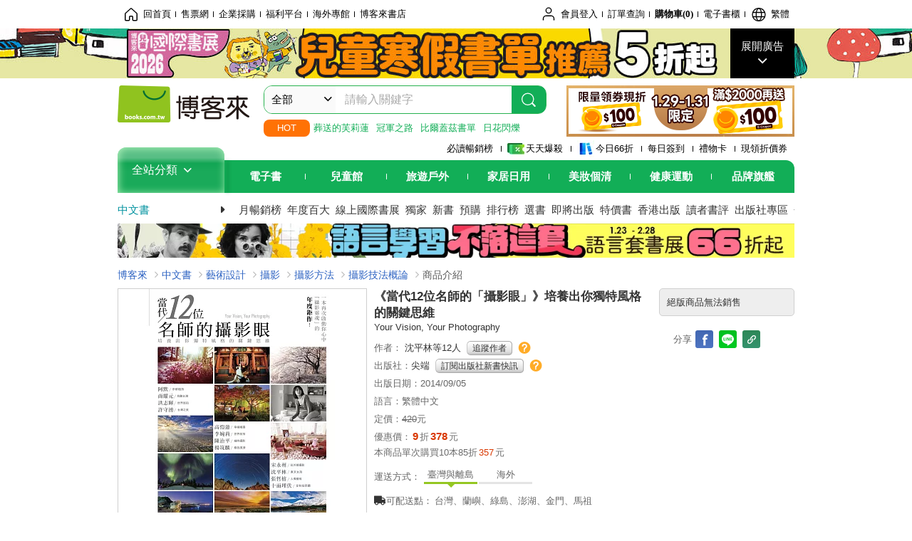

--- FILE ---
content_type: text/html; charset=UTF-8
request_url: https://www.books.com.tw/image/getPictureboxsSrc?items%5B%5D=0010648078
body_size: 99
content:
{"status":true,"data":[{"item":"0010648078","url":null}]}

--- FILE ---
content_type: text/html; charset=UTF-8
request_url: https://www.books.com.tw/br/ra/br_r0vq68ygz?i=0010648078&v=0
body_size: 3059
content:
<span id="url_br_r0vq68ygz__P_br_r0vq68ygz_D_2aabd0_B_1"></span><script>var br_r0vq68ygz_tc={"a":"","t":"i","i":"0010646115%2C0010597647%2C0010712879%2C0010645200%2C0010640659%2C0010706299%2C0010665479%2C0010663407%2C0010599007%2C0010648339"};var br_r0vq68ygzlist={"event":"view_item_list","ecommerce":{"item_list_id":"br_r0vq68ygz","items":[{"item_id":"0010646115","item_name":"S. \u3010\u4e2d\u6587\u7248\u5168\u7403\u7368\u5bb6\u6536\u85cf\u76d2\u3011","price":711,"index":0,"item_category":"001"},{"item_id":"0010597647","item_name":"\u6bcf\u6309\u4e0b\u4e00\u6b21\u5feb\u9580\u90fd\u662f\u5091\u4f5c\uff1a86\u500b\u7cbe\u91c7\u77ac\u9593\u6559\u4f60\u638c\u63e1LOMO\u651d\u5f71\u7955\u8a23","price":180,"index":1,"item_category":"001"},{"item_id":"0010712879","item_name":"\u81fa\u7063 \u6c92\u8aaa\u4f60\u4e0d\u77e5\u9053\uff1a\u751f\u6d3b\u5728\u9019\u584a\u571f\u5730\u7684\u4f60\u53ef\u4ee5\u62ff\u4f86\u8aaa\u5634\u7684\u4e03\u5341\u5247\u51b7\u77e5\u8b58","price":221,"index":2,"item_category":"001"},{"item_id":"0010645200","item_name":"\u4e82\u62cd\u7149\u51fa\u597d\u7167\u7247\uff1a\u7528\u5fc3\u6309\u4e00\u842c\u6b21\u5feb\u9580\uff0c\u6210\u5c31\u5927\u5e2b\u7d1a\u597d\u4f5c\u54c1","price":360,"index":3,"item_category":"001"},{"item_id":"0010640659","item_name":"\u975c\u5750\u7684\u79d1\u5b78\u3001\u91ab\u5b78\u8207\u5fc3\u9748\u4e4b\u65c5\uff1a21\u4e16\u7d00\u6700\u5be6\u7528\u7684\u8eab\u5fc3\u8f49\u5316\u6307\u5357","price":300,"index":4,"item_category":"001"},{"item_id":"0010706299","item_name":"\u5854\u7f85\u8475\u82b1\u5bf6\u517812\u5468\u5e74\u7d00\u5ff5\u7248\uff1a\u5f9e\u724c\u7fa9\u3001\u724c\u9663\u5230\u89e3\u724c\u5165\u9580","price":252,"index":5,"item_category":"001"},{"item_id":"0010665479","item_name":"\u5370\u5ea6\u6587\u660e\u5c0b\u5bf6\u8a18","price":237,"index":6,"item_category":"001"},{"item_id":"0010663407","item_name":"\u8868\u767d\uff1a\u90a3\u4e9b\u8aaa\u4e0d\u51fa\u53e3\u7684\u8a71","price":221,"index":7,"item_category":"001"},{"item_id":"0010599007","item_name":"\u651d\u5f71\u7684\u7d6e\u8a9e","price":198,"index":8,"item_category":"001"},{"item_id":"0010648339","item_name":"\u4e0d\u601d\u8b70\u306e(\u7684)\u7e6a\u6728\u7b46\uff1a\u70d9\u51fa\u4f60\u7684\u500b\u4eba\u65e5\u5e38","price":342,"index":9,"item_category":"001"}]}};dataLayer.push({ecommerce:null});dataLayer.push(br_r0vq68ygzlist);$("<img/>").attr({'src':'//mercury.books.com.tw/logs/br/_bt.gif?brid=P_br_r0vq68ygz_D_2aabd0_B_1&a=&t=i&i=0010646115%2C0010597647%2C0010712879%2C0010645200%2C0010640659%2C0010706299%2C0010665479%2C0010663407%2C0010599007%2C0010648339',"referrerpolicy":"unsafe-url"});head.load("//jci.book.com.tw/jss/br/br_screen.min.js?v=230309", function() {window.onscroll=brthrottle();$(window).scroll();});</script><div class="mod type02_s009 clearfix"><a name=""></a><h3>買了此商品的人，也買了...</h3><div class="mod_no clearfix"><div class="rotater clearfix"><ul><li class="here" id="li_ext_br_r0vq68ygz_page_1"><a class="br_r0vq68ygz" href="javascript:;" title="第1頁" id="ext_br_r0vq68ygz-1"><span>第1頁</span></a></li><li  id="li_ext_br_r0vq68ygz_page_2"><a class="br_r0vq68ygz" href="javascript:;" title="第2頁" id="ext_br_r0vq68ygz-2"><span>第2頁</span></a></li></ul></div><a id="ext_br_r0vq68ygz-swleft" class="ext_br_r0vq68ygz switch swleft" href="javascript:; title="上頁"><span>上頁</span></a><a id="ext_br_r0vq68ygz-swright" class="ext_br_r0vq68ygz switch swright" href="javascript:;" title="下頁"><span>下頁</span></a><div class="box clearfix"><ul class="set_item_6 clearfix"><li id="li_ext_br_r0vq68ygz-0" class="li_ext_br_r0vq68ygz item"><a href="https://www.books.com.tw/products/0010646115?loc=P_br_r0vq68ygz_D_2aabd0_B_1" onclick="prodclickga4(br_r0vq68ygzlist, 0)" class="cov_a"><div class="special_border_div"><img class="special_border" name="M201101_090_view_0010646115"  style="display:none"><script>                $("[name='M201101_090_view_0010646115']").each(function() {                     loadPicturebox($(this),'0010646115');                });  </script></div><img class="cover" src="//im2.book.com.tw/image/getImage?i=https://www.books.com.tw/img/001/064/61/0010646115.jpg&v=53e89c03k&w=210&h=210" alt="S. 【中文版全球獨家收藏盒】"></a><div class="type02_bd-a"><h4><a href="https://www.books.com.tw/products/0010646115?loc=P_br_r0vq68ygz_D_2aabd0_B_1" onclick="prodclickga4(br_r0vq68ygzlist, 0)">S. 【中文版全球獨家收藏盒】</a></h4><ul class="msg"><li class="price_a">優惠價：<strong><b>79</b></strong>折<strong><b>711</b></strong>元</li></ul></div></li><li id="li_ext_br_r0vq68ygz-1" class="li_ext_br_r0vq68ygz item"><a href="https://www.books.com.tw/products/0010597647?loc=P_br_r0vq68ygz_D_2aabd0_B_1" onclick="prodclickga4(br_r0vq68ygzlist, 1)" class="cov_a"><div class="special_border_div"><img class="special_border" name="M201101_090_view_0010597647"  style="display:none"><script>                $("[name='M201101_090_view_0010597647']").each(function() {                     loadPicturebox($(this),'0010597647');                });  </script></div><img class="cover" src="//im2.book.com.tw/image/getImage?i=https://www.books.com.tw/img/001/059/76/0010597647.jpg&v=52270c4ak&w=210&h=210" alt="每按下一次快門都是傑作：86個精采瞬間教你掌握LOMO攝影祕訣"></a><div class="type02_bd-a"><h4><a href="https://www.books.com.tw/products/0010597647?loc=P_br_r0vq68ygz_D_2aabd0_B_1" onclick="prodclickga4(br_r0vq68ygzlist, 1)">每按下一次快門都是傑作：86個精采瞬間教你掌握LOMO攝影祕訣</a></h4><ul class="msg"><li class="price_a">優惠價：<strong><b>6</b></strong>折<strong><b>180</b></strong>元</li></ul></div></li><li id="li_ext_br_r0vq68ygz-2" class="li_ext_br_r0vq68ygz item"><a href="https://www.books.com.tw/products/0010712879?loc=P_br_r0vq68ygz_D_2aabd0_B_1" onclick="prodclickga4(br_r0vq68ygzlist, 2)" class="cov_a"><div class="special_border_div"><img class="special_border" name="M201101_090_view_0010712879"  style="display:none"><script>                $("[name='M201101_090_view_0010712879']").each(function() {                     loadPicturebox($(this),'0010712879');                });  </script></div><img class="cover" src="//im2.book.com.tw/image/getImage?i=https://www.books.com.tw/img/001/071/28/0010712879.jpg&v=570e2025k&w=210&h=210" alt="臺灣 沒說你不知道：生活在這塊土地的你可以拿來說嘴的七十則冷知識"></a><div class="type02_bd-a"><h4><a href="https://www.books.com.tw/products/0010712879?loc=P_br_r0vq68ygz_D_2aabd0_B_1" onclick="prodclickga4(br_r0vq68ygzlist, 2)">臺灣 沒說你不知道：生活在這塊土地的你可以拿來說嘴的七十則冷知識</a></h4><ul class="msg"><li class="price_a">優惠價：<strong><b>79</b></strong>折<strong><b>221</b></strong>元</li></ul></div></li><li id="li_ext_br_r0vq68ygz-3" class="li_ext_br_r0vq68ygz item"><a href="https://www.books.com.tw/products/0010645200?loc=P_br_r0vq68ygz_D_2aabd0_B_1" onclick="prodclickga4(br_r0vq68ygzlist, 3)" class="cov_a"><div class="special_border_div"><img class="special_border" name="M201101_090_view_0010645200"  style="display:none"><script>                $("[name='M201101_090_view_0010645200']").each(function() {                     loadPicturebox($(this),'0010645200');                });  </script></div><img class="cover" src="//im1.book.com.tw/image/getImage?i=https://www.books.com.tw/img/001/064/52/0010645200.jpg&v=53d8d739k&w=210&h=210" alt="亂拍煉出好照片：用心按一萬次快門，成就大師級好作品"></a><div class="type02_bd-a"><h4><a href="https://www.books.com.tw/products/0010645200?loc=P_br_r0vq68ygz_D_2aabd0_B_1" onclick="prodclickga4(br_r0vq68ygzlist, 3)">亂拍煉出好照片：用心按一萬次快門，成就大師級好作品</a></h4><ul class="msg"><li class="price_a">優惠價：<strong><b>9</b></strong>折<strong><b>360</b></strong>元</li></ul></div></li><li id="li_ext_br_r0vq68ygz-4" class="li_ext_br_r0vq68ygz item last"><a href="https://www.books.com.tw/products/0010640659?loc=P_br_r0vq68ygz_D_2aabd0_B_1" onclick="prodclickga4(br_r0vq68ygzlist, 4)" class="cov_a"><div class="special_border_div"><img class="special_border" name="M201101_090_view_0010640659"  style="display:none"><script>                $("[name='M201101_090_view_0010640659']").each(function() {                     loadPicturebox($(this),'0010640659');                });  </script></div><img class="cover" src="//im2.book.com.tw/image/getImage?i=https://www.books.com.tw/img/001/064/06/0010640659.jpg&v=53a16ac6k&w=210&h=210" alt="靜坐的科學、醫學與心靈之旅：21世紀最實用的身心轉化指南"></a><div class="type02_bd-a"><h4><a href="https://www.books.com.tw/products/0010640659?loc=P_br_r0vq68ygz_D_2aabd0_B_1" onclick="prodclickga4(br_r0vq68ygzlist, 4)">靜坐的科學、醫學與心靈之旅：21世紀最實用的身心轉化指南</a></h4><ul class="msg"><li class="price_a">優惠價：<strong><b>79</b></strong>折<strong><b>300</b></strong>元</li></ul></div></li><li id="li_ext_br_r0vq68ygz-5" class="li_ext_br_r0vq68ygz item"><a href="https://www.books.com.tw/products/0010706299?loc=P_br_r0vq68ygz_D_2aabd0_B_1" onclick="prodclickga4(br_r0vq68ygzlist, 5)" class="cov_a"><div class="special_border_div"><img class="special_border" name="M201101_090_view_0010706299"  style="display:none"><script>                $("[name='M201101_090_view_0010706299']").each(function() {                     loadPicturebox($(this),'0010706299');                });  </script></div><img class="cover" src="//im2.book.com.tw/image/getImage?i=https://www.books.com.tw/img/001/070/62/0010706299.jpg&v=56b1d6e8k&w=210&h=210" alt="塔羅葵花寶典12周年紀念版：從牌義、牌陣到解牌入門"></a><div class="type02_bd-a"><h4><a href="https://www.books.com.tw/products/0010706299?loc=P_br_r0vq68ygz_D_2aabd0_B_1" onclick="prodclickga4(br_r0vq68ygzlist, 5)">塔羅葵花寶典12周年紀念版：從牌義、牌陣到解牌入門</a></h4><ul class="msg"><li class="price_a">優惠價：<strong><b>79</b></strong>折<strong><b>252</b></strong>元</li></ul></div></li><li id="li_ext_br_r0vq68ygz-6" class="li_ext_br_r0vq68ygz item"><a href="https://www.books.com.tw/products/0010665479?loc=P_br_r0vq68ygz_D_2aabd0_B_1" onclick="prodclickga4(br_r0vq68ygzlist, 6)" class="cov_a"><div class="special_border_div"><img class="special_border" name="M201101_090_view_0010665479"  style="display:none"><script>                $("[name='M201101_090_view_0010665479']").each(function() {                     loadPicturebox($(this),'0010665479');                });  </script></div><img class="cover" src="//im2.book.com.tw/image/getImage?i=https://www.books.com.tw/img/001/066/54/0010665479.jpg&v=54d0b14ek&w=210&h=210" alt="印度文明尋寶記"></a><div class="type02_bd-a"><h4><a href="https://www.books.com.tw/products/0010665479?loc=P_br_r0vq68ygz_D_2aabd0_B_1" onclick="prodclickga4(br_r0vq68ygzlist, 6)">印度文明尋寶記</a></h4><ul class="msg"><li class="price_a">優惠價：<strong><b>79</b></strong>折<strong><b>237</b></strong>元</li></ul></div></li><li id="li_ext_br_r0vq68ygz-7" class="li_ext_br_r0vq68ygz item"><a href="https://www.books.com.tw/products/0010663407?loc=P_br_r0vq68ygz_D_2aabd0_B_1" onclick="prodclickga4(br_r0vq68ygzlist, 7)" class="cov_a"><div class="special_border_div"><img class="special_border" name="M201101_090_view_0010663407"  style="display:none"><script>                $("[name='M201101_090_view_0010663407']").each(function() {                     loadPicturebox($(this),'0010663407');                });  </script></div><img class="cover" src="//im2.book.com.tw/image/getImage?i=https://www.books.com.tw/img/001/066/34/0010663407.jpg&v=54d0a376k&w=210&h=210" alt="表白：那些說不出口的話"></a><div class="type02_bd-a"><h4><a href="https://www.books.com.tw/products/0010663407?loc=P_br_r0vq68ygz_D_2aabd0_B_1" onclick="prodclickga4(br_r0vq68ygzlist, 7)">表白：那些說不出口的話</a></h4><ul class="msg"><li class="price_a">優惠價：<strong><b>79</b></strong>折<strong><b>221</b></strong>元</li></ul></div></li><li id="li_ext_br_r0vq68ygz-8" class="li_ext_br_r0vq68ygz item"><a href="https://www.books.com.tw/products/0010599007?loc=P_br_r0vq68ygz_D_2aabd0_B_1" onclick="prodclickga4(br_r0vq68ygzlist, 8)" class="cov_a"><div class="special_border_div"><img class="special_border" name="M201101_090_view_0010599007"  style="display:none"><script>                $("[name='M201101_090_view_0010599007']").each(function() {                     loadPicturebox($(this),'0010599007');                });  </script></div><img class="cover" src="//im2.book.com.tw/image/getImage?i=https://www.books.com.tw/img/001/059/90/0010599007.jpg&v=522476dck&w=210&h=210" alt="攝影的絮語"></a><div class="type02_bd-a"><h4><a href="https://www.books.com.tw/products/0010599007?loc=P_br_r0vq68ygz_D_2aabd0_B_1" onclick="prodclickga4(br_r0vq68ygzlist, 8)">攝影的絮語</a></h4><ul class="msg"><li class="price_a">優惠價：<strong><b>9</b></strong>折<strong><b>198</b></strong>元</li></ul></div></li><li id="li_ext_br_r0vq68ygz-9" class="li_ext_br_r0vq68ygz item last"><a href="https://www.books.com.tw/products/0010648339?loc=P_br_r0vq68ygz_D_2aabd0_B_1" onclick="prodclickga4(br_r0vq68ygzlist, 9)" class="cov_a"><div class="special_border_div"><img class="special_border" name="M201101_090_view_0010648339"  style="display:none"><script>                $("[name='M201101_090_view_0010648339']").each(function() {                     loadPicturebox($(this),'0010648339');                });  </script></div><img class="cover" src="//im2.book.com.tw/image/getImage?i=https://www.books.com.tw/img/001/064/83/0010648339.jpg&v=53fdb355k&w=210&h=210" alt="不思議の(的)繪木筆：烙出你的個人日常"></a><div class="type02_bd-a"><h4><a href="https://www.books.com.tw/products/0010648339?loc=P_br_r0vq68ygz_D_2aabd0_B_1" onclick="prodclickga4(br_r0vq68ygzlist, 9)">不思議の(的)繪木筆：烙出你的個人日常</a></h4><ul class="msg"><li class="price_a">優惠價：<strong><b>9</b></strong>折<strong><b>342</b></strong>元</li></ul></div></li></ul></div><script>$(document).ready(function(){var opt_module_id = "ext_br_r0vq68ygz";var opt_set_rows = 5;var opt_page = 2;var opt_rowCount = 10;var ext_br_r0vq68ygz = new switch_page(opt_module_id,opt_set_rows,opt_page,opt_rowCount);});</script>

--- FILE ---
content_type: text/html; charset=UTF-8
request_url: https://www.books.com.tw/br/ra/br_veqmfy3c?i=0010648078&v=1
body_size: 9296
content:
<span id="url_br_veqmfy3c__P_br_veqmfy3c_D_2qhazd_B_1"></span><script>var br_veqmfy3c_tc={"a":"","t":"i","i":"N000489477%2CN001540329%2CN001659844%2CN014085254%2CN001901236%2CN001711744%2CN001909364%2CN014371563%2CN001649035%2CN001596631%2CN001908041%2CN001874061%2CD020083217%2CN014292482%2CN001901137%2CN001874023%2CN000420243%2CN001848496%2CN001247109%2CN001642529%2CN001646340%2CN001901265%2CN001901271%2CN001833965%2CN001903549%2CN011925771%2CN001412110%2CN001764688%2CN001855988%2CN001907751%2CN001909137%2CN001537216%2CN001868000%2CN001901235%2CN001901237%2CN001902963%2CN001903909%2CN001833973%2CN001741220%2CN001903192%2CN014321130%2CN001790916%2CN001055423%2CN001606718%2CN014055534%2CN001869486%2CN001255731%2CN001605532%2CN000646487%2CN001123053"};var br_veqmfy3clist={"event":"view_item_list","ecommerce":{"item_list_id":"br_veqmfy3c","items":[{"item_id":"N000489477","item_name":"2Plus \u6f14\u5316\u8ad6 \u684c\u4e0a\u904a\u6232","price":417,"index":0,"item_category":"N00"},{"item_id":"N001540329","item_name":"\u5fb7\u570b \u597d\u7acb\u5584 EUREYE\u8449\u9ec3\u7d20\u5168\u65b9\u4f4d\u8907\u65b9\u8edf\u81a0\u56ca \u4e09\u5165\u7d44(30\u7c92x3\u76d2)","price":765,"index":1,"item_category":"N00"},{"item_id":"N001659844","item_name":"Herbafit \u6e38\u96e2\u578b\u8449\u9ec3\u7d2020mg\u8edf\u81a0\u56ca (90\u9846\/\u7f50)\u4e9e\u9ebb\u4ec1\u6cb9 \u6c27\u5316\u9435 \u7d05\u82b1\u7c7d\u6cb9","price":840,"index":2,"item_category":"N00"},{"item_id":"N014085254","item_name":"(\u96fb\u5b50\u7968) \u5bb6\u6a02\u798f500\u5143\u597d\u79ae\u5373\u4eab\u5238(\u9918\u984d\u578b)(\u672c\u5238\u7121\u6cd5\u5b58\u5165\u5bb6\u6a02\u798f\u9322\u5305\u4e2d\u4f7f\u7528)\u3010\u53d7\u8a17\u4ee3\u92b7\u3011","price":500,"index":3,"item_category":"N01"},{"item_id":"N001901236","item_name":"[\u661f\u5df4\u514b]\u5c0f\u99ac\u88dd\u626eMINI\u718a\u5bf6\u5bf6","price":600,"index":4,"item_category":"N00"},{"item_id":"N001711744","item_name":"\u3010\u5fae\u71b1\u5c71\u4e18\u3011 \u9cf3\u68a8\u9165 10\u500b\u88dd","price":500,"index":5,"item_category":"N00"},{"item_id":"N001909364","item_name":"\u3010E.dot\u3011\u53ef\u64f4\u5145\u5927\u5bb9\u91cf\u4e09\u5c64\u65c5\u884c\u51fa\u5dee\u767b\u6a5f\u80cc\u5305 \u4e73\u767d","price":649,"index":6,"item_category":"N00"},{"item_id":"N014371563","item_name":"\u65e5\u672c\u4e38\u771f \u4f11\u9592\u8da3\u5473\u4fdd\u6696\u7f8e\u4eba\u9b5a\u6bdb\u6bef \u57c3\u53ca\u6cd5\u8001","price":950,"index":7,"item_category":"N01"},{"item_id":"N001649035","item_name":"\u30108%ice\u3011\u6cd5\u5f0f\u624b\u5de5\u9905\u4e7e\u79ae\u76d2(\u76d2\u8272\u96a8\u6a5f)","price":599,"index":8,"item_category":"N00"},{"item_id":"N001596631","item_name":"\u3010\u65e5\u672cCAPA\u3011\u7cd6\u679cPOP\u98a8\u683c\u842c\u7528PVC\u6536\u7d0d\u888bS \u2027 \u85cd\u8272","price":277,"index":9,"item_category":"N00"},{"item_id":"N001908041","item_name":"\u3010vilson \u7c73\u68ee\u3011\u7121\u52a0\u7cd6\u7d14\u9ed1\u53ef\u53ef\u7c89(150g\/\u76d2)","price":276,"index":10,"item_category":"N00"},{"item_id":"N001874061","item_name":"\u3010MUJI \u7121\u5370\u826f\u54c1\u3011\u5973\u8f15\u91cf\u7fbd\u7d68\u53ef\u651c\u5f0f\u7121\u9818\u80cc\u5fc3 L \u6dfa\u7c73","price":990,"index":11,"item_category":"N00"},{"item_id":"D020083217","item_name":"\u8521\u5065\u96c5 \/ Let\u2019s Depart! \u7d66\u4e16\u754c\u6700\u60a0\u9577\u7684\u543b \u6f14\u5531\u6703\u5be6\u9304 (\u9650\u91cf\u7cbe\u88dd\u93e1\u9762USB)","price":2280,"index":12,"item_category":"D02"},{"item_id":"N014292482","item_name":"THOMSON \u8f15\u5de7\u552f\u7f8e2\u516c\u5347\u6c23\u70b8\u934b TM-SAT28A","price":899,"index":13,"item_category":"N01"},{"item_id":"N001901137","item_name":"[\u661f\u5df4\u514b]\u958b\u904b\u9054\u6469\u661f\u904b\u79ae","price":688,"index":14,"item_category":"N00"},{"item_id":"N001874023","item_name":"\u3010MUJI \u7121\u5370\u826f\u54c1\u3011\u7537\u8f15\u91cf\u7fbd\u7d68\u53ef\u651c\u5f0f\u7121\u9818\u80cc\u5fc3 L \u9ed1\u8272","price":990,"index":15,"item_category":"N00"},{"item_id":"N000420243","item_name":"[\u661f\u5df4\u514b]\u5496\u5561\u6372\u5fc3\u9165\u79ae\u76d2","price":369,"index":16,"item_category":"N00"},{"item_id":"N001848496","item_name":"\u3010\u65e5\u672cMark\u2019s\u30112026 \u6a6b\u5f0f\u9031\u8a18\u4e8b\u624b\u5e33B6 \u2027 PAUL&JOE\/\u5713\u81c9\u8c93\u54aa","price":461,"index":17,"item_category":"N00"},{"item_id":"N001247109","item_name":"[\u661f\u5df4\u514b]\u6cd5\u862d\u9165\u79ae\u76d2","price":396,"index":18,"item_category":"N00"},{"item_id":"N001642529","item_name":"\u3010\u65e5\u672cSugar Land\u3011\u868a\u5e33\u751f\u5730 \u8d85\u5438\u6c34\u900f\u6c23 \u842c\u7528\u6577\u5dfe \u2027 \u8c93\u54aa(\u7c89)","price":184,"index":19,"item_category":"N00"},{"item_id":"N001646340","item_name":"\u300a\u7d05\u8c46\u98df\u5e9c\u300b\u535a\u5ba2\u4f86\u7368\u898f-\u4f34\u624b\u79ae\u76d2(\u82b1\u751f\u5a03\u5a03\u9165x1+\u829d\u9ebb\u5a03\u5a03\u9165x1+\u68d7\u6ce5\u6838\u6843\u7cd5x1)\u5927\u79ae\u76d2","price":420,"index":20,"item_category":"N00"},{"item_id":"N001901265","item_name":"[\u661f\u5df4\u514b]\u6c34\u8c5a\u795d\u798f\u96a8\u884c\u6536\u7d0d\u888b","price":600,"index":21,"item_category":"N00"},{"item_id":"N001901271","item_name":"[\u661f\u5df4\u514b]\u5fc3\u5fc3\u76f8\u5438\u6c34\u8c5a\u9470\u5319\u5708","price":780,"index":22,"item_category":"N00"},{"item_id":"N001833965","item_name":"TIGER\u864e\u724c \u8d85\u8f15\u91cf\u5f48\u84cb\u96d9\u5c64\u4e0d\u93fd\u92fc\u4fdd\u6eab\u74f6360ml(MMJ-S036) \u73e0\u5149\u7c89","price":890,"index":23,"item_category":"N00"},{"item_id":"N001903549","item_name":"\u3010\u591a\u529b\u591a\u6ecb\u3011\u76ae\u86cb\u53e3\u5473\u7389\u7c73\u7247102g\/\u5305","price":48,"index":24,"item_category":"N00"},{"item_id":"N011925771","item_name":"\u3010JIA\u54c1\u5bb6\u3011\u5bb6\u5690 MIT\u53f0\u7063\u88fd\u9020 \u78b3\u5316\u9435\u934b \u7092\u934b30cm","price":1680,"index":25,"item_category":"N01"},{"item_id":"N001412110","item_name":"[MUJI\u7121\u5370\u826f\u54c1]\u76f8\u64b2\u934b\u6e6f\u5e95\/ 1~2\u4eba\u4efd.350g","price":89,"index":26,"item_category":"N00"},{"item_id":"N001764688","item_name":"\u3010OMORY\u3011\u5976\u6cb9\u98a8\u591a\u7528\u9014\u9632\u5875\u6536\u7eb3\u76d2(\u9644\u84cb)","price":279,"index":27,"item_category":"N00"},{"item_id":"N001855988","item_name":"[\u661f\u5df4\u514b]24OZ\u900f\u660e\u5973\u795e\u5713\u84cbTOGO\u51b7\u6c34\u676f","price":546,"index":28,"item_category":"N00"},{"item_id":"N001907751","item_name":"KOKUYO Noritake\u806f\u540d\u2163\u6258\u7279\u5305- \u6563\u6b65","price":792,"index":29,"item_category":"N00"},{"item_id":"N001909137","item_name":"Mooas\u97d3\u570bLED\u5fa9\u53e4\u7ffb\u9801\u9418 \u6469\u5361\u68d5","price":999,"index":30,"item_category":"N00"},{"item_id":"N001537216","item_name":"\u3010\u97d3\u570bDailylike\u3011304\u4e0d\u93fd\u92fc\u53c9\u5b50+\u6e6f\u53192\u4ef6\u7d44(\u9644\u6536\u7d0d\u76d2) \u2027 \u6728\u99ac","price":254,"index":31,"item_category":"N00"},{"item_id":"N001868000","item_name":"Apple iPhone 17 256G \u767d","price":28999,"index":32,"item_category":"N00"},{"item_id":"N001901235","item_name":"[\u661f\u5df4\u514b]\u99ac\u5e74\u798f\u5b89\u718a\u5bf6\u5bf6","price":950,"index":33,"item_category":"N00"},{"item_id":"N001901237","item_name":"[\u661f\u5df4\u514b]\u91d1\u62db\u8ca1\u8c93\u5c0f\u718a\u9470\u5319\u5708","price":580,"index":34,"item_category":"N00"},{"item_id":"N001902963","item_name":"\u3010Lay\u2019s \u6a02\u4e8b\u3011\u8c93\u798f\u73ca\u8fea\u55b5\u840c\u676f\u888b\u7bb1148g\/\u7d44","price":228,"index":35,"item_category":"N00"},{"item_id":"N001903909","item_name":"\u3010 Hello Studio \u4f60\u597d\u5de5\u4f5c\u5ba4 \u3011 \u99ac\u4e0a\u6703\u5e78\u798f Lucky Pony Year | \u7d05\u5305\u888b\u516d\u5165\u7d44","price":188,"index":36,"item_category":"N00"},{"item_id":"N001833973","item_name":"TIGER\u864e\u724c \u8d85\u8f15\u91cf\u5f48\u84cb\u96d9\u5c64\u4e0d\u93fd\u92fc\u4fdd\u6eab\u74f6600ml(MMJ-S060) \u73e0\u5149\u85cd","price":1090,"index":37,"item_category":"N00"},{"item_id":"N001741220","item_name":"\u3010MUJI \u7121\u5370\u826f\u54c1\u3011\u64a5\u6c34\u52a0\u5de5\u55ae\u80a9\u5074\u80cc\u5305 \u7159\u71fb\u7c89","price":474,"index":38,"item_category":"N00"},{"item_id":"N001903192","item_name":"\u3010\u7d71\u4e00\u751f\u6a5f\u3011\u56b4\u9078\u7518\u6817\u79ae\u76d2 (70g*8\u5305)","price":359,"index":39,"item_category":"N00"},{"item_id":"N014321130","item_name":"JINS HOME\u00ae\u00d7 Netflix \u806f\u540d\u773c\u93e1\u7cfb\u5217 (UGF-25A-266-09) \u52d5\u4f5c\u7247\/\u7d05\u7d0b\u8def","price":2831,"index":40,"item_category":"N01"},{"item_id":"N001790916","item_name":"\u3010infoThink\u3011\u9ec3\u91d1\u7cfb\u5217\u5feb\u5145\u53e3\u888b\u884c\u52d5\u96fb\u6e90 Type-C","price":588,"index":41,"item_category":"N00"},{"item_id":"N001055423","item_name":"\u3010\u5c0f\u6f58\u86cb\u7cd5\u574a\u3011\u9cf3\u51f0\u916512\u5165(420g\/\u76d2)","price":390,"index":42,"item_category":"N00"},{"item_id":"N001606718","item_name":"ZING\u65e5\u65e5\u4fbf\u7576\u76d2 \u5168\u914d\u7248 \u5976\u6cb9\u9ec3","price":1000,"index":43,"item_category":"N00"},{"item_id":"N014055534","item_name":"satana - Soldier \u8f15\u76c8\u901a\u52e4\u659c\u80cc\u5305 - \u975c\u8b10\u7070","price":3420,"index":44,"item_category":"N01"},{"item_id":"N001869486","item_name":"\u4efb\u5929\u5802\u539f\u5ee0\u5468\u908a \u9592\u804a\u82b1\u82b1\u53f0\u7063\u516c\u53f8\u8ca8","price":1390,"index":45,"item_category":"N00"},{"item_id":"N001255731","item_name":"[\u661f\u5df4\u514b] \u7cbe\u9078\u5496\u5561\u86cb\u6372\u79ae\u76d2","price":510,"index":46,"item_category":"N00"},{"item_id":"N001605532","item_name":"\u3010\u516d\u6708\u521d\u4e00XSNOOPY\u806f\u540d\u3011\u7f8e\u597d\u63a2\u5c0b-8\u7d50\u79ae\u76d2(\u539f\u547332\u5165+\u5de7\u514b\u529b32\u5165)","price":599,"index":47,"item_category":"N00"},{"item_id":"N000646487","item_name":"[\u661f\u5df4\u514b]\u661f\u9858\u6876","price":369,"index":48,"item_category":"N00"},{"item_id":"N001123053","item_name":"[\u661f\u5df4\u514b]\u81fb\u9078\u7d9c\u5408\u86cb\u6372\u79ae\u76d2","price":510,"index":49,"item_category":"N00"}]}};dataLayer.push({ecommerce:null});dataLayer.push(br_veqmfy3clist);$("<img/>").attr({'src':'//mercury.books.com.tw/logs/br/_bt.gif?brid=P_br_veqmfy3c_D_2qhazd_B_1&a=&t=i&i=N000489477%2CN001540329%2CN001659844%2CN014085254%2CN001901236%2CN001711744%2CN001909364%2CN014371563%2CN001649035%2CN001596631%2CN001908041%2CN001874061%2CD020083217%2CN014292482%2CN001901137%2CN001874023%2CN000420243%2CN001848496%2CN001247109%2CN001642529%2CN001646340%2CN001901265%2CN001901271%2CN001833965%2CN001903549%2CN011925771%2CN001412110%2CN001764688%2CN001855988%2CN001907751%2CN001909137%2CN001537216%2CN001868000%2CN001901235%2CN001901237%2CN001902963%2CN001903909%2CN001833973%2CN001741220%2CN001903192%2CN014321130%2CN001790916%2CN001055423%2CN001606718%2CN014055534%2CN001869486%2CN001255731%2CN001605532%2CN000646487%2CN001123053',"referrerpolicy":"unsafe-url"});head.load("//jci.book.com.tw/jss/br/br_screen.min.js?v=230309", function() {window.onscroll=brthrottle();$(window).scroll();});</script><div class="mod type02_m065 clearfix"><h3>百貨商品推薦</h3><a name=""></a><div class="mod_no clearfix" id="xxbr_veqmfy3c"><div class="rotater clearfix"><ul><li class="here" id="li_ext_br_veqmfy3c_page_1"><a class="ext_br_veqmfy3c" href="javascript:;" title="第1頁" id="ext_br_veqmfy3c-1"><span>第1頁</span></a></li><li  id="li_ext_br_veqmfy3c_page_2"><a class="ext_br_veqmfy3c" href="javascript:;" title="第2頁" id="ext_br_veqmfy3c-2"><span>第2頁</span></a></li><li  id="li_ext_br_veqmfy3c_page_3"><a class="ext_br_veqmfy3c" href="javascript:;" title="第3頁" id="ext_br_veqmfy3c-3"><span>第3頁</span></a></li><li  id="li_ext_br_veqmfy3c_page_4"><a class="ext_br_veqmfy3c" href="javascript:;" title="第4頁" id="ext_br_veqmfy3c-4"><span>第4頁</span></a></li><li  id="li_ext_br_veqmfy3c_page_5"><a class="ext_br_veqmfy3c" href="javascript:;" title="第5頁" id="ext_br_veqmfy3c-5"><span>第5頁</span></a></li><li  id="li_ext_br_veqmfy3c_page_6"><a class="ext_br_veqmfy3c" href="javascript:;" title="第6頁" id="ext_br_veqmfy3c-6"><span>第6頁</span></a></li><li  id="li_ext_br_veqmfy3c_page_7"><a class="ext_br_veqmfy3c" href="javascript:;" title="第7頁" id="ext_br_veqmfy3c-7"><span>第7頁</span></a></li><li  id="li_ext_br_veqmfy3c_page_8"><a class="ext_br_veqmfy3c" href="javascript:;" title="第8頁" id="ext_br_veqmfy3c-8"><span>第8頁</span></a></li><li  id="li_ext_br_veqmfy3c_page_9"><a class="ext_br_veqmfy3c" href="javascript:;" title="第9頁" id="ext_br_veqmfy3c-9"><span>第9頁</span></a></li><li  id="li_ext_br_veqmfy3c_page_10"><a class="ext_br_veqmfy3c" href="javascript:;" title="第10頁" id="ext_br_veqmfy3c-10"><span>第10頁</span></a></li></ul></div><a id="ext_br_veqmfy3c-swleft" class="ext_br_veqmfy3c switch swleft" href="javascript:;" title="上頁"><span>上頁</span></a><a id="ext_br_veqmfy3c-swright" class="ext_br_veqmfy3c switch swright" href="javascript:;" title="下頁"><span>下頁</span></a><div class="box clearfix"><ul class="clearfix"><li id="li_ext_br_veqmfy3c-0" class="li_ext_br_veqmfy3c item"><a href="https://www.books.com.tw/products/N000489477?loc=P_br_veqmfy3c_D_2qhazd_B_1" onclick="prodclickga4(br_veqmfy3clist, 0)"><div class="special_border_div"><img class="special_border" name="m065_view_N000489477"  style="display:none"><script>                $("[name='m065_view_N000489477']").each(function() {                     loadPicturebox($(this),'N000489477');                });  </script></div><img class="cover" src="//im2.book.com.tw/image/getImage?i=https://www.books.com.tw/img/N00/048/94/N000489477.jpg&v=58520ab4k&w=210&h=210" alt="2Plus 演化論 桌上遊戲"></a><div class="type02_bd-a"><h4><a href="https://www.books.com.tw/products/N000489477?loc=P_br_veqmfy3c_D_2qhazd_B_1" onclick="prodclickga4(br_veqmfy3clist, 0)">2Plus 演化論 桌上遊戲</a></h4></div></li><li id="li_ext_br_veqmfy3c-1" class="li_ext_br_veqmfy3c item"><a href="https://www.books.com.tw/products/N001540329?loc=P_br_veqmfy3c_D_2qhazd_B_1" onclick="prodclickga4(br_veqmfy3clist, 1)"><div class="special_border_div"><img class="special_border" name="m065_view_N001540329"  style="display:none"><script>                $("[name='m065_view_N001540329']").each(function() {                     loadPicturebox($(this),'N001540329');                });  </script></div><img class="cover" src="//im2.book.com.tw/image/getImage?i=https://www.books.com.tw/img/N00/154/03/N001540329.jpg&v=670f6fb3k&w=210&h=210" alt="德國 好立善 EUREYE葉黃素全方位複方軟膠囊 三入組(30粒x3盒)"></a><div class="type02_bd-a"><h4><a href="https://www.books.com.tw/products/N001540329?loc=P_br_veqmfy3c_D_2qhazd_B_1" onclick="prodclickga4(br_veqmfy3clist, 1)">德國 好立善 EUREYE葉黃素全方位複方軟膠囊 三入組(30粒x3盒)</a></h4></div></li><li id="li_ext_br_veqmfy3c-2" class="li_ext_br_veqmfy3c item"><a href="https://www.books.com.tw/products/N001659844?loc=P_br_veqmfy3c_D_2qhazd_B_1" onclick="prodclickga4(br_veqmfy3clist, 2)"><div class="special_border_div"><img class="special_border" name="m065_view_N001659844"  style="display:none"><script>                $("[name='m065_view_N001659844']").each(function() {                     loadPicturebox($(this),'N001659844');                });  </script></div><img class="cover" src="//im1.book.com.tw/image/getImage?i=https://www.books.com.tw/img/N00/165/98/N001659844.jpg&v=6916d6fak&w=210&h=210" alt="Herbafit 游離型葉黃素20mg軟膠囊 (90顆/罐)亞麻仁油 氧化鐵 紅花籽油"></a><div class="type02_bd-a"><h4><a href="https://www.books.com.tw/products/N001659844?loc=P_br_veqmfy3c_D_2qhazd_B_1" onclick="prodclickga4(br_veqmfy3clist, 2)">Herbafit 游離型葉黃素20mg軟膠囊 (90顆/罐)亞麻仁油 氧化鐵 紅花籽油</a></h4></div></li><li id="li_ext_br_veqmfy3c-3" class="li_ext_br_veqmfy3c item"><a href="https://www.books.com.tw/products/N014085254?loc=P_br_veqmfy3c_D_2qhazd_B_1" onclick="prodclickga4(br_veqmfy3clist, 3)"><div class="special_border_div"><img class="special_border" name="m065_view_N014085254"  style="display:none"><script>                $("[name='m065_view_N014085254']").each(function() {                     loadPicturebox($(this),'N014085254');                });  </script></div><img class="cover" src="//im1.book.com.tw/image/getImage?i=https://www.books.com.tw/img/N01/408/52/N014085254.jpg&v=68254ccak&w=210&h=210" alt="(電子票) 家樂福500元好禮即享券(餘額型)(本券無法存入家樂福錢包中使用)【受託代銷】"></a><div class="type02_bd-a"><h4><a href="https://www.books.com.tw/products/N014085254?loc=P_br_veqmfy3c_D_2qhazd_B_1" onclick="prodclickga4(br_veqmfy3clist, 3)">(電子票) 家樂福500元好禮即享券(餘額型)(本券無法存入家樂福錢包中使用)【受託代銷】</a></h4></div></li><li id="li_ext_br_veqmfy3c-4" class="li_ext_br_veqmfy3c item last"><a href="https://www.books.com.tw/products/N001901236?loc=P_br_veqmfy3c_D_2qhazd_B_1" onclick="prodclickga4(br_veqmfy3clist, 4)"><div class="special_border_div"><img class="special_border" name="m065_view_N001901236"  style="display:none"><script>                $("[name='m065_view_N001901236']").each(function() {                     loadPicturebox($(this),'N001901236');                });  </script></div><img class="cover" src="//im1.book.com.tw/image/getImage?i=https://www.books.com.tw/img/N00/190/12/N001901236.jpg&v=695104e5k&w=210&h=210" alt="[星巴克]小馬裝扮MINI熊寶寶"></a><div class="type02_bd-a"><h4><a href="https://www.books.com.tw/products/N001901236?loc=P_br_veqmfy3c_D_2qhazd_B_1" onclick="prodclickga4(br_veqmfy3clist, 4)">[星巴克]小馬裝扮MINI熊寶寶</a></h4></div></li><li id="li_ext_br_veqmfy3c-5" class="li_ext_br_veqmfy3c item"><a href="https://www.books.com.tw/products/N001711744?loc=P_br_veqmfy3c_D_2qhazd_B_1" onclick="prodclickga4(br_veqmfy3clist, 5)"><div class="special_border_div"><img class="special_border" name="m065_view_N001711744"  style="display:none"><script>                $("[name='m065_view_N001711744']").each(function() {                     loadPicturebox($(this),'N001711744');                });  </script></div><img class="cover" src="//im1.book.com.tw/image/getImage?i=https://www.books.com.tw/img/N00/171/17/N001711744.jpg&v=693ffaf7k&w=210&h=210" alt="【微熱山丘】 鳳梨酥 10個裝"></a><div class="type02_bd-a"><h4><a href="https://www.books.com.tw/products/N001711744?loc=P_br_veqmfy3c_D_2qhazd_B_1" onclick="prodclickga4(br_veqmfy3clist, 5)">【微熱山丘】 鳳梨酥 10個裝</a></h4></div></li><li id="li_ext_br_veqmfy3c-6" class="li_ext_br_veqmfy3c item"><a href="https://www.books.com.tw/products/N001909364?loc=P_br_veqmfy3c_D_2qhazd_B_1" onclick="prodclickga4(br_veqmfy3clist, 6)"><div class="special_border_div"><img class="special_border" name="m065_view_N001909364"  style="display:none"><script>                $("[name='m065_view_N001909364']").each(function() {                     loadPicturebox($(this),'N001909364');                });  </script></div><img class="cover" src="//im1.book.com.tw/image/getImage?i=https://www.books.com.tw/img/N00/190/93/N001909364.jpg&v=696d91cdk&w=210&h=210" alt="【E.dot】可擴充大容量三層旅行出差登機背包 乳白"></a><div class="type02_bd-a"><h4><a href="https://www.books.com.tw/products/N001909364?loc=P_br_veqmfy3c_D_2qhazd_B_1" onclick="prodclickga4(br_veqmfy3clist, 6)">【E.dot】可擴充大容量三層旅行出差登機背包 乳白</a></h4></div></li><li id="li_ext_br_veqmfy3c-7" class="li_ext_br_veqmfy3c item"><a href="https://www.books.com.tw/products/N014371563?loc=P_br_veqmfy3c_D_2qhazd_B_1" onclick="prodclickga4(br_veqmfy3clist, 7)"><div class="special_border_div"><img class="special_border" name="m065_view_N014371563"  style="display:none"><script>                $("[name='m065_view_N014371563']").each(function() {                     loadPicturebox($(this),'N014371563');                });  </script></div><img class="cover" src="//im2.book.com.tw/image/getImage?i=https://www.books.com.tw/img/N01/437/15/N014371563.jpg&v=69578e6dk&w=210&h=210" alt="日本丸真 休閒趣味保暖美人魚毛毯 埃及法老"></a><div class="type02_bd-a"><h4><a href="https://www.books.com.tw/products/N014371563?loc=P_br_veqmfy3c_D_2qhazd_B_1" onclick="prodclickga4(br_veqmfy3clist, 7)">日本丸真 休閒趣味保暖美人魚毛毯 埃及法老</a></h4></div></li><li id="li_ext_br_veqmfy3c-8" class="li_ext_br_veqmfy3c item"><a href="https://www.books.com.tw/products/N001649035?loc=P_br_veqmfy3c_D_2qhazd_B_1" onclick="prodclickga4(br_veqmfy3clist, 8)"><div class="special_border_div"><img class="special_border" name="m065_view_N001649035"  style="display:none"><script>                $("[name='m065_view_N001649035']").each(function() {                     loadPicturebox($(this),'N001649035');                });  </script></div><img class="cover" src="//im2.book.com.tw/image/getImage?i=https://www.books.com.tw/img/N00/164/90/N001649035.jpg&v=6971e884k&w=210&h=210" alt="【8%ice】法式手工餅乾禮盒(盒色隨機)"></a><div class="type02_bd-a"><h4><a href="https://www.books.com.tw/products/N001649035?loc=P_br_veqmfy3c_D_2qhazd_B_1" onclick="prodclickga4(br_veqmfy3clist, 8)">【8%ice】法式手工餅乾禮盒(盒色隨機)</a></h4></div></li><li id="li_ext_br_veqmfy3c-9" class="li_ext_br_veqmfy3c item last"><a href="https://www.books.com.tw/products/N001596631?loc=P_br_veqmfy3c_D_2qhazd_B_1" onclick="prodclickga4(br_veqmfy3clist, 9)"><div class="special_border_div"><img class="special_border" name="m065_view_N001596631"  style="display:none"><script>                $("[name='m065_view_N001596631']").each(function() {                     loadPicturebox($(this),'N001596631');                });  </script></div><img class="cover" src="//im2.book.com.tw/image/getImage?i=https://www.books.com.tw/img/N00/159/66/N001596631.jpg&v=64d34cd1k&w=210&h=210" alt="【日本CAPA】糖果POP風格萬用PVC收納袋S ‧ 藍色"></a><div class="type02_bd-a"><h4><a href="https://www.books.com.tw/products/N001596631?loc=P_br_veqmfy3c_D_2qhazd_B_1" onclick="prodclickga4(br_veqmfy3clist, 9)">【日本CAPA】糖果POP風格萬用PVC收納袋S ‧ 藍色</a></h4></div></li><li id="li_ext_br_veqmfy3c-10" class="li_ext_br_veqmfy3c item"><a href="https://www.books.com.tw/products/N001908041?loc=P_br_veqmfy3c_D_2qhazd_B_1" onclick="prodclickga4(br_veqmfy3clist, 10)"><div class="special_border_div"><img class="special_border" name="m065_view_N001908041"  style="display:none"><script>                $("[name='m065_view_N001908041']").each(function() {                     loadPicturebox($(this),'N001908041');                });  </script></div><img class="cover" src="//im2.book.com.tw/image/getImage?i=https://www.books.com.tw/img/N00/190/80/N001908041.jpg&v=695e1e03k&w=210&h=210" alt="【vilson 米森】無加糖純黑可可粉(150g/盒)"></a><div class="type02_bd-a"><h4><a href="https://www.books.com.tw/products/N001908041?loc=P_br_veqmfy3c_D_2qhazd_B_1" onclick="prodclickga4(br_veqmfy3clist, 10)">【vilson 米森】無加糖純黑可可粉(150g/盒)</a></h4></div></li><li id="li_ext_br_veqmfy3c-11" class="li_ext_br_veqmfy3c item"><a href="https://www.books.com.tw/products/N001874061?loc=P_br_veqmfy3c_D_2qhazd_B_1" onclick="prodclickga4(br_veqmfy3clist, 11)"><div class="special_border_div"><img class="special_border" name="m065_view_N001874061"  style="display:none"><script>                $("[name='m065_view_N001874061']").each(function() {                     loadPicturebox($(this),'N001874061');                });  </script></div><img class="cover" src="//im2.book.com.tw/image/getImage?i=https://www.books.com.tw/img/N00/187/40/N001874061.jpg&v=68d29b11k&w=210&h=210" alt="【MUJI 無印良品】女輕量羽絨可攜式無領背心 L 淺米"></a><div class="type02_bd-a"><h4><a href="https://www.books.com.tw/products/N001874061?loc=P_br_veqmfy3c_D_2qhazd_B_1" onclick="prodclickga4(br_veqmfy3clist, 11)">【MUJI 無印良品】女輕量羽絨可攜式無領背心 L 淺米</a></h4></div></li><li id="li_ext_br_veqmfy3c-12" class="li_ext_br_veqmfy3c item"><a href="https://www.books.com.tw/products/D020083217?loc=P_br_veqmfy3c_D_2qhazd_B_1" onclick="prodclickga4(br_veqmfy3clist, 12)"><div class="special_border_div"><img class="special_border" name="m065_view_D020083217"  style="display:none"><script>                $("[name='m065_view_D020083217']").each(function() {                     loadPicturebox($(this),'D020083217');                });  </script></div><img class="cover" src="//im2.book.com.tw/image/getImage?i=https://www.books.com.tw/img/D02/008/32/D020083217.jpg&v=69660c7fk&w=210&h=210" alt="蔡健雅 / Let&rsquo;s Depart! 給世界最悠長的吻 演唱會實錄 (限量精裝鏡面USB)"></a><div class="type02_bd-a"><h4><a href="https://www.books.com.tw/products/D020083217?loc=P_br_veqmfy3c_D_2qhazd_B_1" onclick="prodclickga4(br_veqmfy3clist, 12)">蔡健雅 / Let&rsquo;s Depart! 給世界最悠長的吻 演唱會實錄 (限量精裝鏡面USB)</a></h4></div></li><li id="li_ext_br_veqmfy3c-13" class="li_ext_br_veqmfy3c item"><a href="https://www.books.com.tw/products/N014292482?loc=P_br_veqmfy3c_D_2qhazd_B_1" onclick="prodclickga4(br_veqmfy3clist, 13)"><div class="special_border_div"><img class="special_border" name="m065_view_N014292482"  style="display:none"><script>                $("[name='m065_view_N014292482']").each(function() {                     loadPicturebox($(this),'N014292482');                });  </script></div><img class="cover" src="//im1.book.com.tw/image/getImage?i=https://www.books.com.tw/img/N01/429/24/N014292482.jpg&v=68f9e26bk&w=210&h=210" alt="THOMSON 輕巧唯美2公升氣炸鍋 TM-SAT28A"></a><div class="type02_bd-a"><h4><a href="https://www.books.com.tw/products/N014292482?loc=P_br_veqmfy3c_D_2qhazd_B_1" onclick="prodclickga4(br_veqmfy3clist, 13)">THOMSON 輕巧唯美2公升氣炸鍋 TM-SAT28A</a></h4></div></li><li id="li_ext_br_veqmfy3c-14" class="li_ext_br_veqmfy3c item last"><a href="https://www.books.com.tw/products/N001901137?loc=P_br_veqmfy3c_D_2qhazd_B_1" onclick="prodclickga4(br_veqmfy3clist, 14)"><div class="special_border_div"><img class="special_border" name="m065_view_N001901137"  style="display:none"><script>                $("[name='m065_view_N001901137']").each(function() {                     loadPicturebox($(this),'N001901137');                });  </script></div><img class="cover" src="//im2.book.com.tw/image/getImage?i=https://www.books.com.tw/img/N00/190/11/N001901137.jpg&v=6950c2cbk&w=210&h=210" alt="[星巴克]開運達摩星運禮"></a><div class="type02_bd-a"><h4><a href="https://www.books.com.tw/products/N001901137?loc=P_br_veqmfy3c_D_2qhazd_B_1" onclick="prodclickga4(br_veqmfy3clist, 14)">[星巴克]開運達摩星運禮</a></h4></div></li><li id="li_ext_br_veqmfy3c-15" class="li_ext_br_veqmfy3c item"><a href="https://www.books.com.tw/products/N001874023?loc=P_br_veqmfy3c_D_2qhazd_B_1" onclick="prodclickga4(br_veqmfy3clist, 15)"><div class="special_border_div"><img class="special_border" name="m065_view_N001874023"  style="display:none"><script>                $("[name='m065_view_N001874023']").each(function() {                     loadPicturebox($(this),'N001874023');                });  </script></div><img class="cover" src="//im2.book.com.tw/image/getImage?i=https://www.books.com.tw/img/N00/187/40/N001874023.jpg&v=68d29af6k&w=210&h=210" alt="【MUJI 無印良品】男輕量羽絨可攜式無領背心 L 黑色"></a><div class="type02_bd-a"><h4><a href="https://www.books.com.tw/products/N001874023?loc=P_br_veqmfy3c_D_2qhazd_B_1" onclick="prodclickga4(br_veqmfy3clist, 15)">【MUJI 無印良品】男輕量羽絨可攜式無領背心 L 黑色</a></h4></div></li><li id="li_ext_br_veqmfy3c-16" class="li_ext_br_veqmfy3c item"><a href="https://www.books.com.tw/products/N000420243?loc=P_br_veqmfy3c_D_2qhazd_B_1" onclick="prodclickga4(br_veqmfy3clist, 16)"><div class="special_border_div"><img class="special_border" name="m065_view_N000420243"  style="display:none"><script>                $("[name='m065_view_N000420243']").each(function() {                     loadPicturebox($(this),'N000420243');                });  </script></div><img class="cover" src="//im2.book.com.tw/image/getImage?i=https://www.books.com.tw/img/N00/042/02/N000420243.jpg&v=69538564k&w=210&h=210" alt="[星巴克]咖啡捲心酥禮盒"></a><div class="type02_bd-a"><h4><a href="https://www.books.com.tw/products/N000420243?loc=P_br_veqmfy3c_D_2qhazd_B_1" onclick="prodclickga4(br_veqmfy3clist, 16)">[星巴克]咖啡捲心酥禮盒</a></h4></div></li><li id="li_ext_br_veqmfy3c-17" class="li_ext_br_veqmfy3c item"><a href="https://www.books.com.tw/products/N001848496?loc=P_br_veqmfy3c_D_2qhazd_B_1" onclick="prodclickga4(br_veqmfy3clist, 17)"><div class="special_border_div"><img class="special_border" name="m065_view_N001848496"  style="display:none"><script>                $("[name='m065_view_N001848496']").each(function() {                     loadPicturebox($(this),'N001848496');                });  </script></div><img class="cover" src="//im1.book.com.tw/image/getImage?i=https://www.books.com.tw/img/N00/184/84/N001848496.jpg&v=689f01e7k&w=210&h=210" alt="【日本Mark&rsquo;s】2026 橫式週記事手帳B6 ‧ PAUL&amp;JOE/圓臉貓咪"></a><div class="type02_bd-a"><h4><a href="https://www.books.com.tw/products/N001848496?loc=P_br_veqmfy3c_D_2qhazd_B_1" onclick="prodclickga4(br_veqmfy3clist, 17)">【日本Mark&rsquo;s】2026 橫式週記事手帳B6 ‧ PAUL&amp;JOE/圓臉貓咪</a></h4></div></li><li id="li_ext_br_veqmfy3c-18" class="li_ext_br_veqmfy3c item"><a href="https://www.books.com.tw/products/N001247109?loc=P_br_veqmfy3c_D_2qhazd_B_1" onclick="prodclickga4(br_veqmfy3clist, 18)"><div class="special_border_div"><img class="special_border" name="m065_view_N001247109"  style="display:none"><script>                $("[name='m065_view_N001247109']").each(function() {                     loadPicturebox($(this),'N001247109');                });  </script></div><img class="cover" src="//im2.book.com.tw/image/getImage?i=https://www.books.com.tw/img/N00/124/71/N001247109.jpg&v=695395c7k&w=210&h=210" alt="[星巴克]法蘭酥禮盒"></a><div class="type02_bd-a"><h4><a href="https://www.books.com.tw/products/N001247109?loc=P_br_veqmfy3c_D_2qhazd_B_1" onclick="prodclickga4(br_veqmfy3clist, 18)">[星巴克]法蘭酥禮盒</a></h4></div></li><li id="li_ext_br_veqmfy3c-19" class="li_ext_br_veqmfy3c item last"><a href="https://www.books.com.tw/products/N001642529?loc=P_br_veqmfy3c_D_2qhazd_B_1" onclick="prodclickga4(br_veqmfy3clist, 19)"><div class="special_border_div"><img class="special_border" name="m065_view_N001642529"  style="display:none"><script>                $("[name='m065_view_N001642529']").each(function() {                     loadPicturebox($(this),'N001642529');                });  </script></div><img class="cover" src="//im2.book.com.tw/image/getImage?i=https://www.books.com.tw/img/N00/164/25/N001642529.jpg&v=66ab02d6k&w=210&h=210" alt="【日本Sugar Land】蚊帳生地 超吸水透氣 萬用敷巾 ‧ 貓咪(粉)"></a><div class="type02_bd-a"><h4><a href="https://www.books.com.tw/products/N001642529?loc=P_br_veqmfy3c_D_2qhazd_B_1" onclick="prodclickga4(br_veqmfy3clist, 19)">【日本Sugar Land】蚊帳生地 超吸水透氣 萬用敷巾 ‧ 貓咪(粉)</a></h4></div></li><li id="li_ext_br_veqmfy3c-20" class="li_ext_br_veqmfy3c item"><a href="https://www.books.com.tw/products/N001646340?loc=P_br_veqmfy3c_D_2qhazd_B_1" onclick="prodclickga4(br_veqmfy3clist, 20)"><div class="special_border_div"><img class="special_border" name="m065_view_N001646340"  style="display:none"><script>                $("[name='m065_view_N001646340']").each(function() {                     loadPicturebox($(this),'N001646340');                });  </script></div><img class="cover" src="//im1.book.com.tw/image/getImage?i=https://www.books.com.tw/img/N00/164/63/N001646340.jpg&v=67852774k&w=210&h=210" alt="《紅豆食府》博客來獨規-伴手禮盒(花生娃娃酥x1+芝麻娃娃酥x1+棗泥核桃糕x1)大禮盒"></a><div class="type02_bd-a"><h4><a href="https://www.books.com.tw/products/N001646340?loc=P_br_veqmfy3c_D_2qhazd_B_1" onclick="prodclickga4(br_veqmfy3clist, 20)">《紅豆食府》博客來獨規-伴手禮盒(花生娃娃酥x1+芝麻娃娃酥x1+棗泥核桃糕x1)大禮盒</a></h4></div></li><li id="li_ext_br_veqmfy3c-21" class="li_ext_br_veqmfy3c item"><a href="https://www.books.com.tw/products/N001901265?loc=P_br_veqmfy3c_D_2qhazd_B_1" onclick="prodclickga4(br_veqmfy3clist, 21)"><div class="special_border_div"><img class="special_border" name="m065_view_N001901265"  style="display:none"><script>                $("[name='m065_view_N001901265']").each(function() {                     loadPicturebox($(this),'N001901265');                });  </script></div><img class="cover" src="//im2.book.com.tw/image/getImage?i=https://www.books.com.tw/img/N00/190/12/N001901265.jpg&v=6960b918k&w=210&h=210" alt="[星巴克]水豚祝福隨行收納袋"></a><div class="type02_bd-a"><h4><a href="https://www.books.com.tw/products/N001901265?loc=P_br_veqmfy3c_D_2qhazd_B_1" onclick="prodclickga4(br_veqmfy3clist, 21)">[星巴克]水豚祝福隨行收納袋</a></h4></div></li><li id="li_ext_br_veqmfy3c-22" class="li_ext_br_veqmfy3c item"><a href="https://www.books.com.tw/products/N001901271?loc=P_br_veqmfy3c_D_2qhazd_B_1" onclick="prodclickga4(br_veqmfy3clist, 22)"><div class="special_border_div"><img class="special_border" name="m065_view_N001901271"  style="display:none"><script>                $("[name='m065_view_N001901271']").each(function() {                     loadPicturebox($(this),'N001901271');                });  </script></div><img class="cover" src="//im2.book.com.tw/image/getImage?i=https://www.books.com.tw/img/N00/190/12/N001901271.jpg&v=695f5858k&w=210&h=210" alt="[星巴克]心心相吸水豚鑰匙圈"></a><div class="type02_bd-a"><h4><a href="https://www.books.com.tw/products/N001901271?loc=P_br_veqmfy3c_D_2qhazd_B_1" onclick="prodclickga4(br_veqmfy3clist, 22)">[星巴克]心心相吸水豚鑰匙圈</a></h4></div></li><li id="li_ext_br_veqmfy3c-23" class="li_ext_br_veqmfy3c item"><a href="https://www.books.com.tw/products/N001833965?loc=P_br_veqmfy3c_D_2qhazd_B_1" onclick="prodclickga4(br_veqmfy3clist, 23)"><div class="special_border_div"><img class="special_border" name="m065_view_N001833965"  style="display:none"><script>                $("[name='m065_view_N001833965']").each(function() {                     loadPicturebox($(this),'N001833965');                });  </script></div><img class="cover" src="//im2.book.com.tw/image/getImage?i=https://www.books.com.tw/img/N00/183/39/N001833965.jpg&v=68468fb4k&w=210&h=210" alt="TIGER虎牌 超輕量彈蓋雙層不鏽鋼保溫瓶360ml(MMJ-S036) 珠光粉"></a><div class="type02_bd-a"><h4><a href="https://www.books.com.tw/products/N001833965?loc=P_br_veqmfy3c_D_2qhazd_B_1" onclick="prodclickga4(br_veqmfy3clist, 23)">TIGER虎牌 超輕量彈蓋雙層不鏽鋼保溫瓶360ml(MMJ-S036) 珠光粉</a></h4></div></li><li id="li_ext_br_veqmfy3c-24" class="li_ext_br_veqmfy3c item last"><a href="https://www.books.com.tw/products/N001903549?loc=P_br_veqmfy3c_D_2qhazd_B_1" onclick="prodclickga4(br_veqmfy3clist, 24)"><div class="special_border_div"><img class="special_border" name="m065_view_N001903549"  style="display:none"><script>                $("[name='m065_view_N001903549']").each(function() {                     loadPicturebox($(this),'N001903549');                });  </script></div><img class="cover" src="//im2.book.com.tw/image/getImage?i=https://www.books.com.tw/img/N00/190/35/N001903549.jpg&v=6940d214k&w=210&h=210" alt="【多力多滋】皮蛋口味玉米片102g/包"></a><div class="type02_bd-a"><h4><a href="https://www.books.com.tw/products/N001903549?loc=P_br_veqmfy3c_D_2qhazd_B_1" onclick="prodclickga4(br_veqmfy3clist, 24)">【多力多滋】皮蛋口味玉米片102g/包</a></h4></div></li><li id="li_ext_br_veqmfy3c-25" class="li_ext_br_veqmfy3c item"><a href="https://www.books.com.tw/products/N011925771?loc=P_br_veqmfy3c_D_2qhazd_B_1" onclick="prodclickga4(br_veqmfy3clist, 25)"><div class="special_border_div"><img class="special_border" name="m065_view_N011925771"  style="display:none"><script>                $("[name='m065_view_N011925771']").each(function() {                     loadPicturebox($(this),'N011925771');                });  </script></div><img class="cover" src="//im2.book.com.tw/image/getImage?i=https://www.books.com.tw/img/N01/192/57/N011925771.jpg&v=68a3e61dk&w=210&h=210" alt="【JIA品家】家嚐 MIT台灣製造 碳化鐵鍋 炒鍋30cm"></a><div class="type02_bd-a"><h4><a href="https://www.books.com.tw/products/N011925771?loc=P_br_veqmfy3c_D_2qhazd_B_1" onclick="prodclickga4(br_veqmfy3clist, 25)">【JIA品家】家嚐 MIT台灣製造 碳化鐵鍋 炒鍋30cm</a></h4></div></li><li id="li_ext_br_veqmfy3c-26" class="li_ext_br_veqmfy3c item"><a href="https://www.books.com.tw/products/N001412110?loc=P_br_veqmfy3c_D_2qhazd_B_1" onclick="prodclickga4(br_veqmfy3clist, 26)"><div class="special_border_div"><img class="special_border" name="m065_view_N001412110"  style="display:none"><script>                $("[name='m065_view_N001412110']").each(function() {                     loadPicturebox($(this),'N001412110');                });  </script></div><img class="cover" src="//im1.book.com.tw/image/getImage?i=https://www.books.com.tw/img/N00/141/21/N001412110.jpg&v=623d351dk&w=210&h=210" alt="[MUJI無印良品]相撲鍋湯底/ 1~2人份.350g"></a><div class="type02_bd-a"><h4><a href="https://www.books.com.tw/products/N001412110?loc=P_br_veqmfy3c_D_2qhazd_B_1" onclick="prodclickga4(br_veqmfy3clist, 26)">[MUJI無印良品]相撲鍋湯底/ 1~2人份.350g</a></h4></div></li><li id="li_ext_br_veqmfy3c-27" class="li_ext_br_veqmfy3c item"><a href="https://www.books.com.tw/products/N001764688?loc=P_br_veqmfy3c_D_2qhazd_B_1" onclick="prodclickga4(br_veqmfy3clist, 27)"><div class="special_border_div"><img class="special_border" name="m065_view_N001764688"  style="display:none"><script>                $("[name='m065_view_N001764688']").each(function() {                     loadPicturebox($(this),'N001764688');                });  </script></div><img class="cover" src="//im1.book.com.tw/image/getImage?i=https://www.books.com.tw/img/N00/176/46/N001764688.jpg&v=672056f6k&w=210&h=210" alt="【OMORY】奶油風多用途防塵收纳盒(附蓋)"></a><div class="type02_bd-a"><h4><a href="https://www.books.com.tw/products/N001764688?loc=P_br_veqmfy3c_D_2qhazd_B_1" onclick="prodclickga4(br_veqmfy3clist, 27)">【OMORY】奶油風多用途防塵收纳盒(附蓋)</a></h4></div></li><li id="li_ext_br_veqmfy3c-28" class="li_ext_br_veqmfy3c item"><a href="https://www.books.com.tw/products/N001855988?loc=P_br_veqmfy3c_D_2qhazd_B_1" onclick="prodclickga4(br_veqmfy3clist, 28)"><div class="special_border_div"><img class="special_border" name="m065_view_N001855988"  style="display:none"><script>                $("[name='m065_view_N001855988']").each(function() {                     loadPicturebox($(this),'N001855988');                });  </script></div><img class="cover" src="//im1.book.com.tw/image/getImage?i=https://www.books.com.tw/img/N00/185/59/N001855988.jpg&v=68ba4b69k&w=210&h=210" alt="[星巴克]24OZ透明女神圓蓋TOGO冷水杯"></a><div class="type02_bd-a"><h4><a href="https://www.books.com.tw/products/N001855988?loc=P_br_veqmfy3c_D_2qhazd_B_1" onclick="prodclickga4(br_veqmfy3clist, 28)">[星巴克]24OZ透明女神圓蓋TOGO冷水杯</a></h4></div></li><li id="li_ext_br_veqmfy3c-29" class="li_ext_br_veqmfy3c item last"><a href="https://www.books.com.tw/products/N001907751?loc=P_br_veqmfy3c_D_2qhazd_B_1" onclick="prodclickga4(br_veqmfy3clist, 29)"><div class="special_border_div"><img class="special_border" name="m065_view_N001907751"  style="display:none"><script>                $("[name='m065_view_N001907751']").each(function() {                     loadPicturebox($(this),'N001907751');                });  </script></div><img class="cover" src="//im2.book.com.tw/image/getImage?i=https://www.books.com.tw/img/N00/190/77/N001907751.jpg&v=695cbb38k&w=210&h=210" alt="KOKUYO Noritake聯名Ⅳ托特包- 散步"></a><div class="type02_bd-a"><h4><a href="https://www.books.com.tw/products/N001907751?loc=P_br_veqmfy3c_D_2qhazd_B_1" onclick="prodclickga4(br_veqmfy3clist, 29)">KOKUYO Noritake聯名Ⅳ托特包- 散步</a></h4></div></li><li id="li_ext_br_veqmfy3c-30" class="li_ext_br_veqmfy3c item"><a href="https://www.books.com.tw/products/N001909137?loc=P_br_veqmfy3c_D_2qhazd_B_1" onclick="prodclickga4(br_veqmfy3clist, 30)"><div class="special_border_div"><img class="special_border" name="m065_view_N001909137"  style="display:none"><script>                $("[name='m065_view_N001909137']").each(function() {                     loadPicturebox($(this),'N001909137');                });  </script></div><img class="cover" src="//im2.book.com.tw/image/getImage?i=https://www.books.com.tw/img/N00/190/91/N001909137.jpg&v=696742d0k&w=210&h=210" alt="Mooas韓國LED復古翻頁鐘 摩卡棕"></a><div class="type02_bd-a"><h4><a href="https://www.books.com.tw/products/N001909137?loc=P_br_veqmfy3c_D_2qhazd_B_1" onclick="prodclickga4(br_veqmfy3clist, 30)">Mooas韓國LED復古翻頁鐘 摩卡棕</a></h4></div></li><li id="li_ext_br_veqmfy3c-31" class="li_ext_br_veqmfy3c item"><a href="https://www.books.com.tw/products/N001537216?loc=P_br_veqmfy3c_D_2qhazd_B_1" onclick="prodclickga4(br_veqmfy3clist, 31)"><div class="special_border_div"><img class="special_border" name="m065_view_N001537216"  style="display:none"><script>                $("[name='m065_view_N001537216']").each(function() {                     loadPicturebox($(this),'N001537216');                });  </script></div><img class="cover" src="//im1.book.com.tw/image/getImage?i=https://www.books.com.tw/img/N00/153/72/N001537216.jpg&v=65e69d59k&w=210&h=210" alt="【韓國Dailylike】304不鏽鋼叉子+湯匙2件組(附收納盒) ‧ 木馬"></a><div class="type02_bd-a"><h4><a href="https://www.books.com.tw/products/N001537216?loc=P_br_veqmfy3c_D_2qhazd_B_1" onclick="prodclickga4(br_veqmfy3clist, 31)">【韓國Dailylike】304不鏽鋼叉子+湯匙2件組(附收納盒) ‧ 木馬</a></h4></div></li><li id="li_ext_br_veqmfy3c-32" class="li_ext_br_veqmfy3c item"><a href="https://www.books.com.tw/products/N001868000?loc=P_br_veqmfy3c_D_2qhazd_B_1" onclick="prodclickga4(br_veqmfy3clist, 32)"><div class="special_border_div"><img class="special_border" name="m065_view_N001868000"  style="display:none"><script>                $("[name='m065_view_N001868000']").each(function() {                     loadPicturebox($(this),'N001868000');                });  </script></div><img class="cover" src="//im1.book.com.tw/image/getImage?i=https://www.books.com.tw/img/N00/186/80/N001868000.jpg&v=68ca6c37k&w=210&h=210" alt="Apple iPhone 17 256G 白"></a><div class="type02_bd-a"><h4><a href="https://www.books.com.tw/products/N001868000?loc=P_br_veqmfy3c_D_2qhazd_B_1" onclick="prodclickga4(br_veqmfy3clist, 32)">Apple iPhone 17 256G 白</a></h4></div></li><li id="li_ext_br_veqmfy3c-33" class="li_ext_br_veqmfy3c item"><a href="https://www.books.com.tw/products/N001901235?loc=P_br_veqmfy3c_D_2qhazd_B_1" onclick="prodclickga4(br_veqmfy3clist, 33)"><div class="special_border_div"><img class="special_border" name="m065_view_N001901235"  style="display:none"><script>                $("[name='m065_view_N001901235']").each(function() {                     loadPicturebox($(this),'N001901235');                });  </script></div><img class="cover" src="//im2.book.com.tw/image/getImage?i=https://www.books.com.tw/img/N00/190/12/N001901235.jpg&v=695102cak&w=210&h=210" alt="[星巴克]馬年福安熊寶寶"></a><div class="type02_bd-a"><h4><a href="https://www.books.com.tw/products/N001901235?loc=P_br_veqmfy3c_D_2qhazd_B_1" onclick="prodclickga4(br_veqmfy3clist, 33)">[星巴克]馬年福安熊寶寶</a></h4></div></li><li id="li_ext_br_veqmfy3c-34" class="li_ext_br_veqmfy3c item last"><a href="https://www.books.com.tw/products/N001901237?loc=P_br_veqmfy3c_D_2qhazd_B_1" onclick="prodclickga4(br_veqmfy3clist, 34)"><div class="special_border_div"><img class="special_border" name="m065_view_N001901237"  style="display:none"><script>                $("[name='m065_view_N001901237']").each(function() {                     loadPicturebox($(this),'N001901237');                });  </script></div><img class="cover" src="//im2.book.com.tw/image/getImage?i=https://www.books.com.tw/img/N00/190/12/N001901237.jpg&v=69510869k&w=210&h=210" alt="[星巴克]金招財貓小熊鑰匙圈"></a><div class="type02_bd-a"><h4><a href="https://www.books.com.tw/products/N001901237?loc=P_br_veqmfy3c_D_2qhazd_B_1" onclick="prodclickga4(br_veqmfy3clist, 34)">[星巴克]金招財貓小熊鑰匙圈</a></h4></div></li><li id="li_ext_br_veqmfy3c-35" class="li_ext_br_veqmfy3c item"><a href="https://www.books.com.tw/products/N001902963?loc=P_br_veqmfy3c_D_2qhazd_B_1" onclick="prodclickga4(br_veqmfy3clist, 35)"><div class="special_border_div"><img class="special_border" name="m065_view_N001902963"  style="display:none"><script>                $("[name='m065_view_N001902963']").each(function() {                     loadPicturebox($(this),'N001902963');                });  </script></div><img class="cover" src="//im2.book.com.tw/image/getImage?i=https://www.books.com.tw/img/N00/190/29/N001902963.jpg&v=693a67c9k&w=210&h=210" alt="【Lay&rsquo;s 樂事】貓福珊迪喵萌杯袋箱148g/組"></a><div class="type02_bd-a"><h4><a href="https://www.books.com.tw/products/N001902963?loc=P_br_veqmfy3c_D_2qhazd_B_1" onclick="prodclickga4(br_veqmfy3clist, 35)">【Lay&rsquo;s 樂事】貓福珊迪喵萌杯袋箱148g/組</a></h4></div></li><li id="li_ext_br_veqmfy3c-36" class="li_ext_br_veqmfy3c item"><a href="https://www.books.com.tw/products/N001903909?loc=P_br_veqmfy3c_D_2qhazd_B_1" onclick="prodclickga4(br_veqmfy3clist, 36)"><div class="special_border_div"><img class="special_border" name="m065_view_N001903909"  style="display:none"><script>                $("[name='m065_view_N001903909']").each(function() {                     loadPicturebox($(this),'N001903909');                });  </script></div><img class="cover" src="//im2.book.com.tw/image/getImage?i=https://www.books.com.tw/img/N00/190/39/N001903909.jpg&v=694373afk&w=210&h=210" alt="【 Hello Studio 你好工作室 】 馬上會幸福 Lucky Pony Year | 紅包袋六入組"></a><div class="type02_bd-a"><h4><a href="https://www.books.com.tw/products/N001903909?loc=P_br_veqmfy3c_D_2qhazd_B_1" onclick="prodclickga4(br_veqmfy3clist, 36)">【 Hello Studio 你好工作室 】 馬上會幸福 Lucky Pony Year | 紅包袋六入組</a></h4></div></li><li id="li_ext_br_veqmfy3c-37" class="li_ext_br_veqmfy3c item"><a href="https://www.books.com.tw/products/N001833973?loc=P_br_veqmfy3c_D_2qhazd_B_1" onclick="prodclickga4(br_veqmfy3clist, 37)"><div class="special_border_div"><img class="special_border" name="m065_view_N001833973"  style="display:none"><script>                $("[name='m065_view_N001833973']").each(function() {                     loadPicturebox($(this),'N001833973');                });  </script></div><img class="cover" src="//im2.book.com.tw/image/getImage?i=https://www.books.com.tw/img/N00/183/39/N001833973.jpg&v=68469288k&w=210&h=210" alt="TIGER虎牌 超輕量彈蓋雙層不鏽鋼保溫瓶600ml(MMJ-S060) 珠光藍"></a><div class="type02_bd-a"><h4><a href="https://www.books.com.tw/products/N001833973?loc=P_br_veqmfy3c_D_2qhazd_B_1" onclick="prodclickga4(br_veqmfy3clist, 37)">TIGER虎牌 超輕量彈蓋雙層不鏽鋼保溫瓶600ml(MMJ-S060) 珠光藍</a></h4></div></li><li id="li_ext_br_veqmfy3c-38" class="li_ext_br_veqmfy3c item"><a href="https://www.books.com.tw/products/N001741220?loc=P_br_veqmfy3c_D_2qhazd_B_1" onclick="prodclickga4(br_veqmfy3clist, 38)"><div class="special_border_div"><img class="special_border" name="m065_view_N001741220"  style="display:none"><script>                $("[name='m065_view_N001741220']").each(function() {                     loadPicturebox($(this),'N001741220');                });  </script></div><img class="cover" src="//im1.book.com.tw/image/getImage?i=https://www.books.com.tw/img/N00/174/12/N001741220.jpg&v=66e28cf7k&w=210&h=210" alt="【MUJI 無印良品】撥水加工單肩側背包 煙燻粉"></a><div class="type02_bd-a"><h4><a href="https://www.books.com.tw/products/N001741220?loc=P_br_veqmfy3c_D_2qhazd_B_1" onclick="prodclickga4(br_veqmfy3clist, 38)">【MUJI 無印良品】撥水加工單肩側背包 煙燻粉</a></h4></div></li><li id="li_ext_br_veqmfy3c-39" class="li_ext_br_veqmfy3c item last"><a href="https://www.books.com.tw/products/N001903192?loc=P_br_veqmfy3c_D_2qhazd_B_1" onclick="prodclickga4(br_veqmfy3clist, 39)"><div class="special_border_div"><img class="special_border" name="m065_view_N001903192"  style="display:none"><script>                $("[name='m065_view_N001903192']").each(function() {                     loadPicturebox($(this),'N001903192');                });  </script></div><img class="cover" src="//im1.book.com.tw/image/getImage?i=https://www.books.com.tw/img/N00/190/31/N001903192.jpg&v=693f64fbk&w=210&h=210" alt="【統一生機】嚴選甘栗禮盒 (70g*8包)"></a><div class="type02_bd-a"><h4><a href="https://www.books.com.tw/products/N001903192?loc=P_br_veqmfy3c_D_2qhazd_B_1" onclick="prodclickga4(br_veqmfy3clist, 39)">【統一生機】嚴選甘栗禮盒 (70g*8包)</a></h4></div></li><li id="li_ext_br_veqmfy3c-40" class="li_ext_br_veqmfy3c item"><a href="https://www.books.com.tw/products/N014321130?loc=P_br_veqmfy3c_D_2qhazd_B_1" onclick="prodclickga4(br_veqmfy3clist, 40)"><div class="special_border_div"><img class="special_border" name="m065_view_N014321130"  style="display:none"><script>                $("[name='m065_view_N014321130']").each(function() {                     loadPicturebox($(this),'N014321130');                });  </script></div><img class="cover" src="//im1.book.com.tw/image/getImage?i=https://www.books.com.tw/img/N01/432/11/N014321130.jpg&v=691e92e4k&w=210&h=210" alt="JINS HOME&reg;&times; Netflix 聯名眼鏡系列 (UGF-25A-266-09) 動作片/紅紋路"></a><div class="type02_bd-a"><h4><a href="https://www.books.com.tw/products/N014321130?loc=P_br_veqmfy3c_D_2qhazd_B_1" onclick="prodclickga4(br_veqmfy3clist, 40)">JINS HOME&reg;&times; Netflix 聯名眼鏡系列 (UGF-25A-266-09) 動作片/紅紋路</a></h4></div></li><li id="li_ext_br_veqmfy3c-41" class="li_ext_br_veqmfy3c item"><a href="https://www.books.com.tw/products/N001790916?loc=P_br_veqmfy3c_D_2qhazd_B_1" onclick="prodclickga4(br_veqmfy3clist, 41)"><div class="special_border_div"><img class="special_border" name="m065_view_N001790916"  style="display:none"><script>                $("[name='m065_view_N001790916']").each(function() {                     loadPicturebox($(this),'N001790916');                });  </script></div><img class="cover" src="//im1.book.com.tw/image/getImage?i=https://www.books.com.tw/img/N00/179/09/N001790916.jpg&v=69797424k&w=210&h=210" alt="【infoThink】黃金系列快充口袋行動電源 Type-C"></a><div class="type02_bd-a"><h4><a href="https://www.books.com.tw/products/N001790916?loc=P_br_veqmfy3c_D_2qhazd_B_1" onclick="prodclickga4(br_veqmfy3clist, 41)">【infoThink】黃金系列快充口袋行動電源 Type-C</a></h4></div></li><li id="li_ext_br_veqmfy3c-42" class="li_ext_br_veqmfy3c item"><a href="https://www.books.com.tw/products/N001055423?loc=P_br_veqmfy3c_D_2qhazd_B_1" onclick="prodclickga4(br_veqmfy3clist, 42)"><div class="special_border_div"><img class="special_border" name="m065_view_N001055423"  style="display:none"><script>                $("[name='m065_view_N001055423']").each(function() {                     loadPicturebox($(this),'N001055423');                });  </script></div><img class="cover" src="//im2.book.com.tw/image/getImage?i=https://www.books.com.tw/img/N00/105/54/N001055423.jpg&v=694209fbk&w=210&h=210" alt="【小潘蛋糕坊】鳳凰酥12入(420g/盒)"></a><div class="type02_bd-a"><h4><a href="https://www.books.com.tw/products/N001055423?loc=P_br_veqmfy3c_D_2qhazd_B_1" onclick="prodclickga4(br_veqmfy3clist, 42)">【小潘蛋糕坊】鳳凰酥12入(420g/盒)</a></h4></div></li><li id="li_ext_br_veqmfy3c-43" class="li_ext_br_veqmfy3c item"><a href="https://www.books.com.tw/products/N001606718?loc=P_br_veqmfy3c_D_2qhazd_B_1" onclick="prodclickga4(br_veqmfy3clist, 43)"><div class="special_border_div"><img class="special_border" name="m065_view_N001606718"  style="display:none"><script>                $("[name='m065_view_N001606718']").each(function() {                     loadPicturebox($(this),'N001606718');                });  </script></div><img class="cover" src="//im1.book.com.tw/image/getImage?i=https://www.books.com.tw/img/N00/160/67/N001606718.jpg&v=64f6dcbfk&w=210&h=210" alt="ZING日日便當盒 全配版 奶油黃"></a><div class="type02_bd-a"><h4><a href="https://www.books.com.tw/products/N001606718?loc=P_br_veqmfy3c_D_2qhazd_B_1" onclick="prodclickga4(br_veqmfy3clist, 43)">ZING日日便當盒 全配版 奶油黃</a></h4></div></li><li id="li_ext_br_veqmfy3c-44" class="li_ext_br_veqmfy3c item last"><a href="https://www.books.com.tw/products/N014055534?loc=P_br_veqmfy3c_D_2qhazd_B_1" onclick="prodclickga4(br_veqmfy3clist, 44)"><div class="special_border_div"><img class="special_border" name="m065_view_N014055534"  style="display:none"><script>                $("[name='m065_view_N014055534']").each(function() {                     loadPicturebox($(this),'N014055534');                });  </script></div><img class="cover" src="//im1.book.com.tw/image/getImage?i=https://www.books.com.tw/img/N01/405/55/N014055534.jpg&v=6805b3eak&w=210&h=210" alt="satana - Soldier 輕盈通勤斜背包 - 靜謐灰"></a><div class="type02_bd-a"><h4><a href="https://www.books.com.tw/products/N014055534?loc=P_br_veqmfy3c_D_2qhazd_B_1" onclick="prodclickga4(br_veqmfy3clist, 44)">satana - Soldier 輕盈通勤斜背包 - 靜謐灰</a></h4></div></li><li id="li_ext_br_veqmfy3c-45" class="li_ext_br_veqmfy3c item"><a href="https://www.books.com.tw/products/N001869486?loc=P_br_veqmfy3c_D_2qhazd_B_1" onclick="prodclickga4(br_veqmfy3clist, 45)"><div class="special_border_div"><img class="special_border" name="m065_view_N001869486"  style="display:none"><script>                $("[name='m065_view_N001869486']").each(function() {                     loadPicturebox($(this),'N001869486');                });  </script></div><img class="cover" src="//im1.book.com.tw/image/getImage?i=https://www.books.com.tw/img/N00/186/94/N001869486.jpg&v=68c7970fk&w=210&h=210" alt="任天堂原廠周邊 閒聊花花台灣公司貨"></a><div class="type02_bd-a"><h4><a href="https://www.books.com.tw/products/N001869486?loc=P_br_veqmfy3c_D_2qhazd_B_1" onclick="prodclickga4(br_veqmfy3clist, 45)">任天堂原廠周邊 閒聊花花台灣公司貨</a></h4></div></li><li id="li_ext_br_veqmfy3c-46" class="li_ext_br_veqmfy3c item"><a href="https://www.books.com.tw/products/N001255731?loc=P_br_veqmfy3c_D_2qhazd_B_1" onclick="prodclickga4(br_veqmfy3clist, 46)"><div class="special_border_div"><img class="special_border" name="m065_view_N001255731"  style="display:none"><script>                $("[name='m065_view_N001255731']").each(function() {                     loadPicturebox($(this),'N001255731');                });  </script></div><img class="cover" src="//im2.book.com.tw/image/getImage?i=https://www.books.com.tw/img/N00/125/57/N001255731.jpg&v=6953810ek&w=210&h=210" alt="[星巴克] 精選咖啡蛋捲禮盒"></a><div class="type02_bd-a"><h4><a href="https://www.books.com.tw/products/N001255731?loc=P_br_veqmfy3c_D_2qhazd_B_1" onclick="prodclickga4(br_veqmfy3clist, 46)">[星巴克] 精選咖啡蛋捲禮盒</a></h4></div></li><li id="li_ext_br_veqmfy3c-47" class="li_ext_br_veqmfy3c item"><a href="https://www.books.com.tw/products/N001605532?loc=P_br_veqmfy3c_D_2qhazd_B_1" onclick="prodclickga4(br_veqmfy3clist, 47)"><div class="special_border_div"><img class="special_border" name="m065_view_N001605532"  style="display:none"><script>                $("[name='m065_view_N001605532']").each(function() {                     loadPicturebox($(this),'N001605532');                });  </script></div><img class="cover" src="//im1.book.com.tw/image/getImage?i=https://www.books.com.tw/img/N00/160/55/N001605532.jpg&v=66a7075fk&w=210&h=210" alt="【六月初一XSNOOPY聯名】美好探尋-8結禮盒(原味32入+巧克力32入)"></a><div class="type02_bd-a"><h4><a href="https://www.books.com.tw/products/N001605532?loc=P_br_veqmfy3c_D_2qhazd_B_1" onclick="prodclickga4(br_veqmfy3clist, 47)">【六月初一XSNOOPY聯名】美好探尋-8結禮盒(原味32入+巧克力32入)</a></h4></div></li><li id="li_ext_br_veqmfy3c-48" class="li_ext_br_veqmfy3c item"><a href="https://www.books.com.tw/products/N000646487?loc=P_br_veqmfy3c_D_2qhazd_B_1" onclick="prodclickga4(br_veqmfy3clist, 48)"><div class="special_border_div"><img class="special_border" name="m065_view_N000646487"  style="display:none"><script>                $("[name='m065_view_N000646487']").each(function() {                     loadPicturebox($(this),'N000646487');                });  </script></div><img class="cover" src="//im2.book.com.tw/image/getImage?i=https://www.books.com.tw/img/N00/064/64/N000646487.jpg&v=69538d40k&w=210&h=210" alt="[星巴克]星願桶"></a><div class="type02_bd-a"><h4><a href="https://www.books.com.tw/products/N000646487?loc=P_br_veqmfy3c_D_2qhazd_B_1" onclick="prodclickga4(br_veqmfy3clist, 48)">[星巴克]星願桶</a></h4></div></li><li id="li_ext_br_veqmfy3c-49" class="li_ext_br_veqmfy3c item last"><a href="https://www.books.com.tw/products/N001123053?loc=P_br_veqmfy3c_D_2qhazd_B_1" onclick="prodclickga4(br_veqmfy3clist, 49)"><div class="special_border_div"><img class="special_border" name="m065_view_N001123053"  style="display:none"><script>                $("[name='m065_view_N001123053']").each(function() {                     loadPicturebox($(this),'N001123053');                });  </script></div><img class="cover" src="//im2.book.com.tw/image/getImage?i=https://www.books.com.tw/img/N00/112/30/N001123053.jpg&v=695381efk&w=210&h=210" alt="[星巴克]臻選綜合蛋捲禮盒"></a><div class="type02_bd-a"><h4><a href="https://www.books.com.tw/products/N001123053?loc=P_br_veqmfy3c_D_2qhazd_B_1" onclick="prodclickga4(br_veqmfy3clist, 49)">[星巴克]臻選綜合蛋捲禮盒</a></h4></div></li></ul></div></div></div><script type="text/javascript">$(document).ready(function(){   var opt_module_id = "ext_br_veqmfy3c";   var opt_set_rows = 5;   var opt_page =  10;   var opt_rowCount = 50;   var ext_br_veqmfy3c = new switch_page(opt_module_id,opt_set_rows,opt_page,opt_rowCount);});</script>

--- FILE ---
content_type: text/html; charset=UTF-8
request_url: https://www.books.com.tw/br/ra/br_60nq68yhb?i=0010648078&v=0
body_size: 1752
content:
<span id="url_br_60nq68yhb__P_br_60nq68yhb_D_2aabdc_B_1"></span><script>var br_60nq68yhb_tc={"a":"","t":"i","i":"0010647689%2C0010650211%2C0010754271%2C0010645200%2C0010660659"};var br_60nq68yhblist={"event":"view_item_list","ecommerce":{"item_list_id":"br_60nq68yhb","items":[{"item_id":"0010647689","item_name":"\u5bc2\u5883\uff1a\u770b\u898b\u90ed\u82f1\u8072","price":315,"index":0,"item_category":"001"},{"item_id":"0010650211","item_name":"52\u5802\u5275\u610f\u651d\u5f71\u7df4\u7fd2\u8ab2\uff1a\u5927\u81bd\u5be6\u9a57\uff0c\u627e\u5230\u81ea\u6211\u7684\u98a8\u683c","price":270,"index":1,"item_category":"001"},{"item_id":"0010754271","item_name":"\u8b93\u4f60\u99ac\u4e0a\u8eab\u61f7\u7d55\u6280\u768443\u500b\u651d\u5f71\u5999\u65b9\uff1a\u4e00\u770b\u5c31\u61c2\u7684\u5c08\u696d\u7d1a\u8868\u73fe\u624b\u6cd5!","price":378,"index":2,"item_category":"001"},{"item_id":"0010645200","item_name":"\u4e82\u62cd\u7149\u51fa\u597d\u7167\u7247\uff1a\u7528\u5fc3\u6309\u4e00\u842c\u6b21\u5feb\u9580\uff0c\u6210\u5c31\u5927\u5e2b\u7d1a\u597d\u4f5c\u54c1","price":360,"index":3,"item_category":"001"},{"item_id":"0010660659","item_name":"\u5a5a\u7d17\u651d\u5f71\u6280\u6cd5\u5927\u63ed\u7955\uff1a\u7406\u8ad6x\u5be6\u6230","price":405,"index":4,"item_category":"001"}]}};dataLayer.push({ecommerce:null});dataLayer.push(br_60nq68yhblist);$("<img/>").attr({'src':'//mercury.books.com.tw/logs/br/_bt.gif?brid=P_br_60nq68yhb_D_2aabdc_B_1&a=&t=i&i=0010647689%2C0010650211%2C0010754271%2C0010645200%2C0010660659',"referrerpolicy":"unsafe-url"});head.load("//jci.book.com.tw/jss/br/br_screen.min.js?v=230309", function() {window.onscroll=brthrottle();$(window).scroll();});</script><div class="mod_b type02_m074 clearfix"><h3>瀏覽此商品的人，也瀏覽...</h3><ul><li><em>1.</em><a href="https://www.books.com.tw/products/0010647689?loc=P_br_60nq68yhb_D_2aabdc_B_1" onclick="prodclickga4(br_60nq68yhblist, 0)" class="cov_a"><div class="special_border_div"><img class="special_border" name="M201101_092_view_0010647689"  style="display:none"><script>                $("[name='M201101_092_view_0010647689']").each(function() {                     loadPicturebox($(this),'0010647689');                });  </script></div><img class="cover" src="//im2.book.com.tw/image/getImage?i=https://www.books.com.tw/img/001/064/76/0010647689.jpg&v=53f5ca4bk&w=110&h=110" alt="寂境：看見郭英聲"></a><p><a href="https://www.books.com.tw/products/0010647689?loc=P_br_60nq68yhb_D_2aabdc_B_1" onclick="prodclickga4(br_60nq68yhblist, 0)">寂境：看見郭英聲</a></p></li><li><em>2.</em><a href="https://www.books.com.tw/products/0010650211?loc=P_br_60nq68yhb_D_2aabdc_B_1" onclick="prodclickga4(br_60nq68yhblist, 1)" class="cov_a"><div class="special_border_div"><img class="special_border" name="M201101_092_view_0010650211"  style="display:none"><script>                $("[name='M201101_092_view_0010650211']").each(function() {                     loadPicturebox($(this),'0010650211');                });  </script></div><img class="cover" src="//im2.book.com.tw/image/getImage?i=https://www.books.com.tw/img/001/065/02/0010650211.jpg&v=5418130fk&w=110&h=110" alt="52堂創意攝影練習課：大膽實驗，找到自我的風格"></a><p><a href="https://www.books.com.tw/products/0010650211?loc=P_br_60nq68yhb_D_2aabdc_B_1" onclick="prodclickga4(br_60nq68yhblist, 1)">52堂創意攝影練習課：大膽實驗，找到自我的風格</a></p></li><li><em>3.</em><a href="https://www.books.com.tw/products/0010754271?loc=P_br_60nq68yhb_D_2aabdc_B_1" onclick="prodclickga4(br_60nq68yhblist, 2)" class="cov_a"><div class="special_border_div"><img class="special_border" name="M201101_092_view_0010754271"  style="display:none"><script>                $("[name='M201101_092_view_0010754271']").each(function() {                     loadPicturebox($(this),'0010754271');                });  </script></div><img class="cover" src="//im2.book.com.tw/image/getImage?i=https://www.books.com.tw/img/001/075/42/0010754271.jpg&v=5926b239k&w=110&h=110" alt="讓你馬上身懷絕技的43個攝影妙方：一看就懂的專業級表現手法!"></a><p><a href="https://www.books.com.tw/products/0010754271?loc=P_br_60nq68yhb_D_2aabdc_B_1" onclick="prodclickga4(br_60nq68yhblist, 2)">讓你馬上身懷絕技的43個攝影妙方：一看就懂的專業級表現手法!</a></p></li><li><em>4.</em><a href="https://www.books.com.tw/products/0010645200?loc=P_br_60nq68yhb_D_2aabdc_B_1" onclick="prodclickga4(br_60nq68yhblist, 3)" class="cov_a"><div class="special_border_div"><img class="special_border" name="M201101_092_view_0010645200"  style="display:none"><script>                $("[name='M201101_092_view_0010645200']").each(function() {                     loadPicturebox($(this),'0010645200');                });  </script></div><img class="cover" src="//im1.book.com.tw/image/getImage?i=https://www.books.com.tw/img/001/064/52/0010645200.jpg&v=53d8d739k&w=110&h=110" alt="亂拍煉出好照片：用心按一萬次快門，成就大師級好作品"></a><p><a href="https://www.books.com.tw/products/0010645200?loc=P_br_60nq68yhb_D_2aabdc_B_1" onclick="prodclickga4(br_60nq68yhblist, 3)">亂拍煉出好照片：用心按一萬次快門，成就大師級好作品</a></p></li><li><em>5.</em><a href="https://www.books.com.tw/products/0010660659?loc=P_br_60nq68yhb_D_2aabdc_B_1" onclick="prodclickga4(br_60nq68yhblist, 4)" class="cov_a"><div class="special_border_div"><img class="special_border" name="M201101_092_view_0010660659"  style="display:none"><script>                $("[name='M201101_092_view_0010660659']").each(function() {                     loadPicturebox($(this),'0010660659');                });  </script></div><img class="cover" src="//im2.book.com.tw/image/getImage?i=https://www.books.com.tw/img/001/066/06/0010660659.jpg&v=5497f31bk&w=110&h=110" alt="婚紗攝影技法大揭祕：理論x實戰"></a><p><a href="https://www.books.com.tw/products/0010660659?loc=P_br_60nq68yhb_D_2aabdc_B_1" onclick="prodclickga4(br_60nq68yhblist, 4)">婚紗攝影技法大揭祕：理論x實戰</a></p></li></ul></div>

--- FILE ---
content_type: text/html; charset=UTF-8
request_url: https://www.books.com.tw/image/getPictureboxsSrc?items%5B%5D=0010646115&items%5B%5D=0010597647&items%5B%5D=0010712879&items%5B%5D=0010645200&items%5B%5D=0010640659&items%5B%5D=0010706299&items%5B%5D=0010665479&items%5B%5D=0010663407&items%5B%5D=0010599007&items%5B%5D=0010648339
body_size: 151
content:
{"status":true,"data":[{"item":"0010646115","url":null},{"item":"0010597647","url":null},{"item":"0010712879","url":null},{"item":"0010645200","url":null},{"item":"0010640659","url":null},{"item":"0010706299","url":null},{"item":"0010665479","url":null},{"item":"0010663407","url":null},{"item":"0010599007","url":null},{"item":"0010648339","url":null}]}

--- FILE ---
content_type: text/html; charset=UTF-8
request_url: https://www.books.com.tw/image/getPictureboxsSrc?items%5B%5D=0011043959
body_size: 99
content:
{"status":true,"data":[{"item":"0011043959","url":null}]}

--- FILE ---
content_type: text/html; charset=UTF-8
request_url: https://www.books.com.tw/image/getPictureboxsSrc?items%5B%5D=N000489477&items%5B%5D=N001540329&items%5B%5D=N001659844&items%5B%5D=N014085254&items%5B%5D=N001901236&items%5B%5D=N001711744&items%5B%5D=N001909364&items%5B%5D=N014371563&items%5B%5D=N001649035&items%5B%5D=N001596631&items%5B%5D=N001908041&items%5B%5D=N001874061
body_size: 239
content:
{"status":true,"data":[{"item":"N000489477","url":null},{"item":"N001540329","url":null},{"item":"N001659844","url":null},{"item":"N014085254","url":null},{"item":"N001901236","url":null},{"item":"N001711744","url":"https:\/\/im1.book.com.tw\/image\/getPicturebox?picturebox_id=P000001448&v=69701b02"},{"item":"N001909364","url":null},{"item":"N014371563","url":null},{"item":"N001649035","url":null},{"item":"N001596631","url":null},{"item":"N001908041","url":null},{"item":"N001874061","url":null}]}

--- FILE ---
content_type: text/html; charset=UTF-8
request_url: https://www.books.com.tw/image/getPictureboxsSrc?items%5B%5D=D020083217&items%5B%5D=N014292482&items%5B%5D=N001901137&items%5B%5D=N001874023&items%5B%5D=N000420243&items%5B%5D=N001848496&items%5B%5D=N001247109&items%5B%5D=N001642529&items%5B%5D=N001646340&items%5B%5D=N001901265&items%5B%5D=N001901271&items%5B%5D=N001833965
body_size: 242
content:
{"status":true,"data":[{"item":"D020083217","url":null},{"item":"N014292482","url":null},{"item":"N001901137","url":null},{"item":"N001874023","url":null},{"item":"N000420243","url":null},{"item":"N001848496","url":null},{"item":"N001247109","url":null},{"item":"N001642529","url":null},{"item":"N001646340","url":"https:\/\/im2.book.com.tw\/image\/getPicturebox?picturebox_id=P000001377&v=6954bfe1"},{"item":"N001901265","url":null},{"item":"N001901271","url":null},{"item":"N001833965","url":null}]}

--- FILE ---
content_type: text/html; charset=UTF-8
request_url: https://www.books.com.tw/image/getPictureboxsSrc?items%5B%5D=N001903549&items%5B%5D=N011925771&items%5B%5D=N001412110&items%5B%5D=N001764688&items%5B%5D=N001855988&items%5B%5D=N001907751&items%5B%5D=N001909137&items%5B%5D=N001537216&items%5B%5D=N001868000&items%5B%5D=N001901235&items%5B%5D=N001901237&items%5B%5D=N001902963
body_size: 243
content:
{"status":true,"data":[{"item":"N001903549","url":"https:\/\/im1.book.com.tw\/image\/getPicturebox?picturebox_id=P000001370&v=69537312"},{"item":"N011925771","url":null},{"item":"N001412110","url":null},{"item":"N001764688","url":null},{"item":"N001855988","url":null},{"item":"N001907751","url":null},{"item":"N001909137","url":null},{"item":"N001537216","url":null},{"item":"N001868000","url":null},{"item":"N001901235","url":null},{"item":"N001901237","url":null},{"item":"N001902963","url":"https:\/\/im1.book.com.tw\/image\/getPicturebox?picturebox_id=P000001370&v=69537312"}]}

--- FILE ---
content_type: text/html; charset=UTF-8
request_url: https://www.books.com.tw/image/getPictureboxsSrc?items%5B%5D=N001903909&items%5B%5D=N001833973&items%5B%5D=N001741220&items%5B%5D=N001903192&items%5B%5D=N014321130&items%5B%5D=N001790916&items%5B%5D=N001055423&items%5B%5D=N001606718&items%5B%5D=N014055534&items%5B%5D=N001869486&items%5B%5D=N001255731&items%5B%5D=N001605532
body_size: 257
content:
{"status":true,"data":[{"item":"N001903909","url":null},{"item":"N001833973","url":null},{"item":"N001741220","url":"https:\/\/im2.book.com.tw\/image\/getPicturebox?picturebox_id=P000000415&v=6970a9f9"},{"item":"N001903192","url":null},{"item":"N014321130","url":null},{"item":"N001790916","url":"https:\/\/im2.book.com.tw\/image\/getPicturebox?picturebox_id=P000001437&v=696f2291"},{"item":"N001055423","url":null},{"item":"N001606718","url":null},{"item":"N014055534","url":null},{"item":"N001869486","url":null},{"item":"N001255731","url":null},{"item":"N001605532","url":null}]}

--- FILE ---
content_type: text/html; charset=UTF-8
request_url: https://www.books.com.tw/image/getPictureboxsSrc?items%5B%5D=N000646487&items%5B%5D=N001123053
body_size: 111
content:
{"status":true,"data":[{"item":"N000646487","url":null},{"item":"N001123053","url":null}]}

--- FILE ---
content_type: text/html; charset=UTF-8
request_url: https://www.books.com.tw/image/getPictureboxsSrc?items%5B%5D=0011041788
body_size: 99
content:
{"status":true,"data":[{"item":"0011041788","url":null}]}

--- FILE ---
content_type: text/html; charset=UTF-8
request_url: https://www.books.com.tw/image/getPictureboxsSrc?items%5B%5D=0010838541
body_size: 99
content:
{"status":true,"data":[{"item":"0010838541","url":null}]}

--- FILE ---
content_type: text/html; charset=UTF-8
request_url: https://www.books.com.tw/image/getPictureboxsSrc?items%5B%5D=0010647689&items%5B%5D=0010650211&items%5B%5D=0010754271&items%5B%5D=0010645200&items%5B%5D=0010660659
body_size: 128
content:
{"status":true,"data":[{"item":"0010647689","url":null},{"item":"0010650211","url":null},{"item":"0010754271","url":null},{"item":"0010645200","url":null},{"item":"0010660659","url":null}]}

--- FILE ---
content_type: text/html; charset=UTF-8
request_url: https://www.books.com.tw/booksComment/ajaxCommentRef
body_size: 129
content:
{"status":true,"data":{"1375863":{"count":0,"hadRef":false,"setref":"Y"},"1375488":{"count":0,"hadRef":false,"setref":"Y"}}}

--- FILE ---
content_type: text/html; charset=UTF-8
request_url: https://www.books.com.tw/image/getPictureboxsSrc?items%5B%5D=N001900475&items%5B%5D=N001905777&items%5B%5D=N001842565&items%5B%5D=N001895902&items%5B%5D=N013706036&items%5B%5D=N014085254
body_size: 137
content:
{"status":true,"data":[{"item":"N001900475","url":null},{"item":"N001905777","url":null},{"item":"N001842565","url":null},{"item":"N001895902","url":null},{"item":"N013706036","url":null},{"item":"N014085254","url":null}]}

--- FILE ---
content_type: text/html; charset=utf-8
request_url: https://www.google.com/recaptcha/api2/aframe
body_size: 181
content:
<!DOCTYPE HTML><html><head><meta http-equiv="content-type" content="text/html; charset=UTF-8"></head><body><script nonce="jode6pD7Ekrr18QhMWcIpA">/** Anti-fraud and anti-abuse applications only. See google.com/recaptcha */ try{var clients={'sodar':'https://pagead2.googlesyndication.com/pagead/sodar?'};window.addEventListener("message",function(a){try{if(a.source===window.parent){var b=JSON.parse(a.data);var c=clients[b['id']];if(c){var d=document.createElement('img');d.src=c+b['params']+'&rc='+(localStorage.getItem("rc::a")?sessionStorage.getItem("rc::b"):"");window.document.body.appendChild(d);sessionStorage.setItem("rc::e",parseInt(sessionStorage.getItem("rc::e")||0)+1);localStorage.setItem("rc::h",'1769760785474');}}}catch(b){}});window.parent.postMessage("_grecaptcha_ready", "*");}catch(b){}</script></body></html>

--- FILE ---
content_type: image/svg+xml
request_url: https://jci.book.com.tw/css/header/images/social-books-app.svg
body_size: 2491
content:
<svg width="48" height="48" viewBox="0 0 48 48" fill="none" xmlns="http://www.w3.org/2000/svg">
<path d="M8.47046 0H39.5295C44.2076 0 48 3.79235 48 8.47045V39.5296C48 44.2076 44.2076 48 39.5295 48H8.47046C3.79236 47.9999 0 44.2076 0 39.5295V8.47045C0 3.79235 3.79236 0 8.47046 0Z" fill="#90C31F"/>
<path d="M21.9186 10.2881C21.8505 9.9484 22.0709 9.61905 22.4093 9.55095C22.7487 9.48454 23.0781 9.70293 23.1464 10.0414C23.785 13.2846 27.0502 15.7887 31.0146 15.789C34.9785 15.7887 38.2431 13.2846 38.8832 10.0414C38.951 9.70301 39.2804 9.48454 39.6191 9.55095C39.9581 9.61905 40.1776 9.94832 40.1105 10.2881C39.3151 14.2129 35.4927 17.0414 31.0146 17.0414C26.5361 17.0414 22.7133 14.2129 21.9186 10.2881Z" fill="#006D32"/>
<path d="M5.19923 21.7852H7.33138V25.6987H7.36006C7.76752 25.1082 8.48278 24.7331 9.43573 24.7331C11.0771 24.7331 12.2849 26.089 12.2715 28.1952C12.2715 30.6638 10.6992 31.9015 9.12793 31.9015C8.32752 31.9015 7.55746 31.6061 7.06484 30.7923H7.03792L6.95172 31.7499H5.14355C5.17232 31.2983 5.19923 30.4692 5.19923 29.6957V21.7852ZM7.33138 28.8296C7.33138 28.967 7.34668 29.0953 7.37448 29.2039C7.51452 29.7844 8.0045 30.2199 8.6237 30.2199C9.53547 30.2199 10.0963 29.5161 10.0963 28.2805C10.0963 27.2172 9.61799 26.3727 8.6237 26.3727C8.0484 26.3727 7.51452 26.8087 7.37448 27.428C7.34676 27.5528 7.33138 27.6775 7.33138 27.8184V28.8296Z" fill="white"/>
<path d="M20.5694 28.2422C20.5694 30.7514 18.7865 31.9028 16.9485 31.9028C14.9439 31.9028 13.4004 30.5845 13.4004 28.3642C13.4004 26.1494 14.8576 24.7344 17.0617 24.7344C19.1659 24.7345 20.5694 26.1801 20.5694 28.2422ZM15.6006 28.3105C15.6006 29.4905 16.0933 30.3727 17.0051 30.3727C17.8315 30.3727 18.3646 29.5444 18.3646 28.3105C18.3646 27.2857 17.9715 26.2448 17.0051 26.2448C15.9793 26.2447 15.6006 27.3019 15.6006 28.3105Z" fill="white"/>
<path d="M28.7863 28.2422C28.7863 30.7514 27.0033 31.9028 25.1681 31.9028C23.1615 31.9028 21.6162 30.5845 21.6162 28.3642C21.6162 26.1494 23.0754 24.7344 25.2784 24.7344C27.3827 24.7345 28.7863 26.1801 28.7863 28.2422ZM23.8185 28.3105C23.8185 29.4905 24.3103 30.3727 25.2221 30.3727C26.0503 30.3727 26.5824 29.5444 26.5824 28.3105C26.5824 27.2857 26.1901 26.2448 25.2221 26.2448C24.1972 26.2447 23.8185 27.3019 23.8185 28.3105Z" fill="white"/>
<path d="M32.3177 27.7742H32.3455C32.5009 27.4952 32.6686 27.2171 32.8346 26.9469L34.2254 24.8891H36.7921L34.3369 27.6622L37.143 31.7498H34.5209L32.8642 28.9265L32.3177 29.5977V31.7498H30.1836V21.7852H32.3177V27.7742Z" fill="white"/>
<path d="M37.9335 29.8825C38.3265 30.1194 39.1423 30.4013 39.7731 30.4013C40.4175 30.4013 40.6851 30.1779 40.6851 29.8242C40.6851 29.477 40.4731 29.3065 39.6753 29.0411C38.2574 28.5661 37.7109 27.7918 37.7236 26.9931C37.7236 25.6999 38.8182 24.7344 40.516 24.7344C41.3165 24.7344 42.031 24.9137 42.4527 25.1246L42.0731 26.5999C41.7653 26.4295 41.175 26.2068 40.5861 26.2068C40.0674 26.2068 39.7731 26.4133 39.7731 26.7669C39.7731 27.0909 40.0407 27.2578 40.8805 27.5539C42.1872 28.0017 42.7326 28.664 42.747 29.6727C42.747 30.9469 41.7384 31.9027 39.7731 31.9027C38.8739 31.9027 38.0763 31.6899 37.5566 31.4118L37.9335 29.8825Z" fill="white"/>
<path d="M5.75762 38.3653C5.35072 38.3653 5.05566 38.0542 5.05566 37.6333C5.05566 37.202 5.35072 36.8906 5.77452 36.8906C6.19648 36.8906 6.48297 37.1933 6.48297 37.6333C6.48297 38.0542 6.1964 38.3653 5.76523 38.3653H5.75762Z" fill="white"/>
<path d="M9.79493 38.0946C9.59481 38.1854 9.21675 38.2657 8.7839 38.2657C7.61143 38.2657 6.86133 37.5445 6.86133 36.401C6.86133 35.3387 7.58956 34.4707 8.94124 34.4707C9.23774 34.4707 9.56509 34.5225 9.8027 34.6113L9.62485 35.4503C9.49098 35.3904 9.29094 35.3387 8.99404 35.3387C8.39871 35.3387 8.01336 35.7615 8.01953 36.3553C8.01953 37.0246 8.46521 37.3753 9.01535 37.3753C9.28373 37.3753 9.4909 37.3282 9.66291 37.2556L9.79493 38.0946Z" fill="white"/>
<path d="M13.9249 36.3278C13.9249 37.6561 12.9819 38.2657 12.0094 38.2657C10.948 38.2657 10.1299 37.5678 10.1299 36.3924C10.1299 35.2198 10.9019 34.4707 12.0687 34.4707C13.1829 34.4707 13.9249 35.2361 13.9249 36.3278ZM11.2957 36.3639C11.2957 36.9886 11.5557 37.4557 12.0388 37.4557C12.4768 37.4557 12.7599 37.017 12.7599 36.3639C12.7599 35.8214 12.5513 35.2703 12.0388 35.2703C11.4972 35.2702 11.2957 35.8299 11.2957 36.3639Z" fill="white"/>
<path d="M14.5436 35.71C14.5436 35.2569 14.5303 34.8721 14.5146 34.5532H15.4658L15.5176 35.0398H15.5399C15.6956 34.8126 16.015 34.4707 16.6393 34.4707C17.1063 34.4707 17.4781 34.7077 17.634 35.0853H17.6488C17.7827 34.893 17.9452 34.7533 18.1171 34.6478C18.3176 34.53 18.541 34.4707 18.8079 34.4707C19.5062 34.4707 20.0337 34.9596 20.0337 36.0441V38.1855H18.9343V36.2081C18.9343 35.6811 18.7627 35.3757 18.3988 35.3757C18.1395 35.3757 17.9542 35.5553 17.8787 35.77C17.8502 35.8518 17.8336 35.9696 17.8336 36.0604V38.1854H16.735V36.1486C16.735 35.6875 16.5721 35.3757 16.2148 35.3757C15.9255 35.3757 15.7554 35.5989 15.688 35.7858C15.6509 35.8731 15.6433 35.9772 15.6433 36.0683V38.1854H14.5435V35.71H14.5436Z" fill="white"/>
<path d="M21.7904 38.2651C21.4102 38.2651 21.1357 37.9752 21.1357 37.5828C21.1357 37.1809 21.4102 36.8906 21.8042 36.8906C22.1974 36.8906 22.465 37.1727 22.465 37.5828C22.465 37.9751 22.1974 38.2651 21.7969 38.2651H21.7904Z" fill="white"/>
<path d="M24.1831 33.6426V34.6335H24.9925V35.4645H24.1831V36.7777C24.1831 37.2172 24.288 37.417 24.63 37.417C24.7854 37.417 24.851 37.4086 24.9636 37.3882L24.9708 38.2418C24.8226 38.3018 24.5547 38.346 24.2362 38.346C23.8709 38.346 23.566 38.211 23.3887 38.0266C23.1806 37.8106 23.0774 37.4606 23.0774 36.9505V35.4645H22.5929V34.6335H23.0774V33.9489L24.1831 33.6426Z" fill="white"/>
<path d="M26.4631 34.6328L26.7536 36.117C26.8281 36.4886 26.9011 36.8966 26.9621 37.3129H26.9759C27.0505 36.8967 27.1554 36.4805 27.2438 36.1237L27.6295 34.6328H28.5198L28.8849 36.0805C28.9817 36.4886 29.0771 36.8967 29.1512 37.3129H29.1674C29.2192 36.8967 29.2942 36.4886 29.3755 36.0719L29.6881 34.6328H30.7936L29.6805 38.265H28.6181L28.2756 36.985C28.1859 36.6306 28.1202 36.3108 28.0452 35.8572H28.0314C27.9639 36.3108 27.8895 36.6515 27.7931 36.985L27.43 38.265H26.3661L25.3125 34.6328H26.4631Z" fill="white"/>
</svg>


--- FILE ---
content_type: application/javascript
request_url: https://www.books.com.tw/jss/web/del_browse_items.js
body_size: 1812
content:
function del_browse_items(opt_module_id,opt_set_rows,opt_page) {
    var module_id = "";//模組編碼參數
    var set_rows = 0;//一頁幾個商品
    var arr_pages = 0;//共有幾頁
    var self = this;    

    //按下移除li下一個隱藏的li遞補上來    
    this.remove_li=function(this_li,hidden_li,this_index){
        //按下移除li下一個隱藏的li遞補上來
        hidden_li.each(function( index ) {
            var key = this.id.split("-");
            var hidden_index=parseInt(key[1]);
            //如果隱藏的hidden_index數字比目前的this_index大則遞補顯示出來
            if( hidden_index>this_index){                
//                console.log('隱藏li'+hidden_index+'往左補');
                $(this).show();
                 return false;
            }
        });
        return true;
    }
    //變更所有li的id值
    this.change_li_id=function(all_li){
        var i=0;
        all_li.each(function( index ) {
            var key = this.id.split("-");
            $(this).attr('id',key[0]+"-"+i);
            i++;
        });            
    }
    //移除頁籤符號
    this.remove=function(all_li_num,this_index){
//        console.log('總共有'+all_li_num+'個li');
        //全部li都清除則刪除整個區塊
        if(all_li_num==0){
            $('#'+module_id).parent().remove();
        } 
        //刪除頁數
//        console.log('共有'+arr_pages+'頁');
        for(j=1;j<=arr_pages;j++){
            if(all_li_num<=(j-1)*set_rows){
//                console.log('移除第幾'+j+'頁');
                var now_here_page=Math.floor(this_index/set_rows)+1;
                arr_pages=arr_pages-1;
                
                $("#li_"+module_id+"_page_"+j).remove();//移除頁籤
                
                //重新new新的switch_page物件
                var new_switch_page = new switch_page(module_id,set_rows,arr_pages,all_li_num);
//                console.log('目前在第'+now_here_page+'頁');  
                
                var num=0;
                if(this_index==all_li_num){
                    num=1;
                    new_switch_page.play('swleft');//假如是最後一筆資料跳到上一個頁籤位置
                }
                
                now_here_page=now_here_page-num;
//                console.log('移除後在第'+now_here_page+'頁');  
//                console.log('目前li正在第'+this_index+'個位置');
                new_switch_page.set_arr_pages(now_here_page);  //設定頁數
                new_switch_page.showProd();                    //執行頁面顯示
            }
        }
        
    }
    //bind事件
    this.bindEvent = function(){
        $('.'+module_id+"_del_browse_items").bind("click", function(){
//            var item     =$(this).data('item').replace(/\'/g,'');//因為data傳來的值0開頭會被裁掉所以用''包住再空白取代掉
            var item = $(this).attr("data-item");
            
            var this_li     =$(this).parents('li');     //按下此時的li
            var this_key    =this_li.attr('id').split("-");     //分割此時li
            var this_index  =parseInt(this_key[1]);             //取得此時li的index位置
            //var this_ul     =$(this).parents().eq(1);           //父層的ul
            var this_ul     =$(this).parents('ul');
            var hidden_li   =this_ul.children('li:hidden');     //找出隱藏的li

            $.ajax({url: "//www.books.com.tw/product_show/delBrowseItemsAjax/"+item+"/no", type: "get", dataType: "html",
                success: function(msg) {
                    self.remove_li(this_li,hidden_li,this_index);   //按下移除li下一個隱藏的li遞補上來   
                        this_li.remove();                               //移除目前的li
                        var all_li      =this_ul.children('li');        //目前所有的li
                        var all_li_num  =all_li.length;                 //所有li的數量

                        self.change_li_id(all_li);                      //變更所有li的id值
                        self.remove(all_li_num,this_index);
                }
            });
            
        });
        $("li.li_"+module_id).mouseenter(function(e){
            $(this).find(".item_x").fadeIn();
        });
        $("li.li_"+module_id).mouseleave(function(e){
            $(this).find(".item_x").hide();
        });
          
    }
    //主程式
    this.main = function(opt_module_id,opt_set_rows,opt_page){
        module_id   = opt_module_id;//取得參數
        set_rows    = opt_set_rows;
        arr_pages   = opt_page;
        self.bindEvent();
    } 
    
    //執行主程式
    this.main(opt_module_id,opt_set_rows,opt_page);
}

function del_browse_items_m(opt_module_id) {
    var module_id = "";//模組編碼參數
    var self = this;    
    
    //變更所有li的id值
    this.change_li_id=function(all_li){
        var i=0;
        all_li.each(function( index ) {
            var key = this.id.split("-");
            $(this).attr('id',key[0]+"-"+i);
            i++;
        });            
    }

    //bind事件
    this.bindEvent = function(){
        $('.'+module_id+"_del_browse_items").bind("click", function(){
            var item = $(this).attr("data-item");
            var this_li     =$(this).parent('div').parent('li');     //按下此時的li
            var this_ul     =$(this).parents().eq(2);           //父層的ul

            $.ajax({url: "//www.books.com.tw/product_show/delBrowseItemsAjax/"+item+"/no", type: "get", dataType: "html",
                success: function(msg) {
                    this_li.remove();                               //移除目前的li
                    var all_li      =this_ul.children('li');        //目前所有的li
                    var all_li_num  =all_li.length;                 //所有li的數量

                    self.change_li_id(all_li);                      //變更所有li的id值
                    //全部li都清除則刪除整個區塊
                    if(all_li_num===0){
                        $('#'+module_id).remove();
                    }
                }
            });
            
        });          
    }
    //主程式
    this.main = function(opt_module_id){
        module_id   = opt_module_id;//取得參數
        self.bindEvent();
    } 
    
    //執行主程式
    this.main(opt_module_id);
}